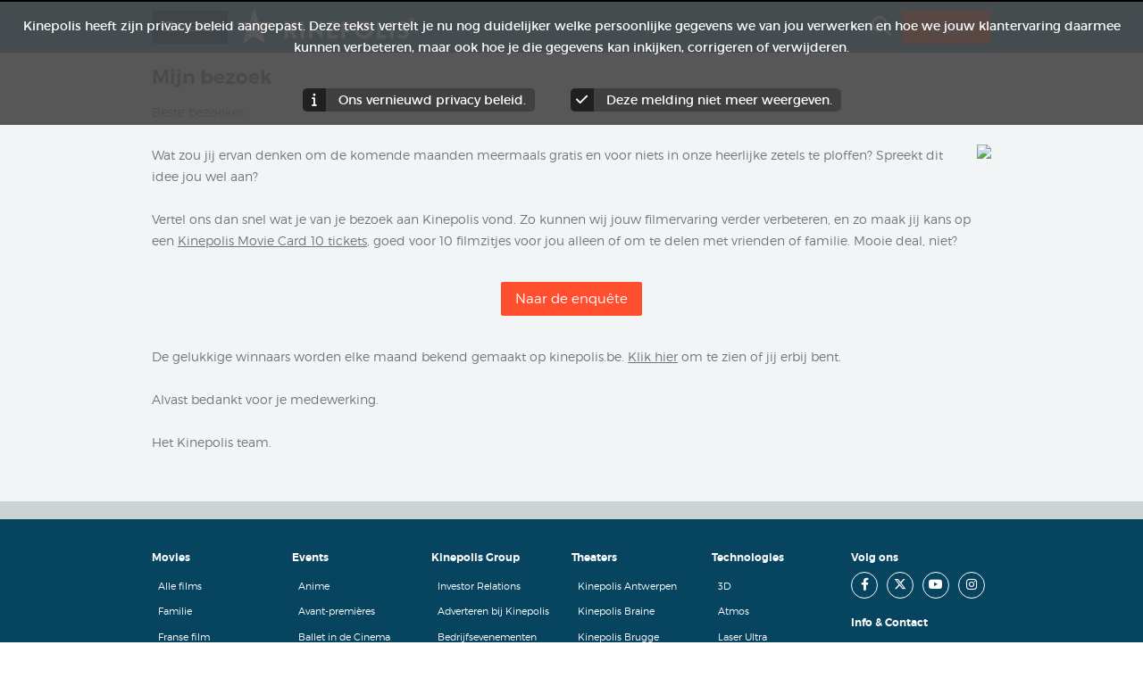

--- FILE ---
content_type: text/html; charset=utf-8
request_url: https://kinepolis.be/nl/mijnbezoek
body_size: 13441
content:
<!DOCTYPE html>
<!--[if IEMobile 7]><html class="iem7"  lang="nl-BE" dir="ltr"><![endif]-->
<!--[if lte IE 6]><html class="lt-ie9 lt-ie8 lt-ie7"  lang="nl-BE" dir="ltr"><![endif]-->
<!--[if (IE 7)&(!IEMobile)]><html class="lt-ie9 lt-ie8"  lang="nl-BE" dir="ltr"><![endif]-->
<!--[if IE 8]><html class="lt-ie9"  lang="nl-BE" dir="ltr"><![endif]-->
<!--[if (gte IE 9)|(gt IEMobile 7)]><!--><html  lang="nl-BE" dir="ltr"><!--<![endif]-->

<head>
  <!--[if IE]><![endif]-->
<meta charset="utf-8" />
<meta http-equiv="x-dns-prefetch-control" content="on" />
<script type="text/javascript" src="/ruxitagentjs_ICA7NVfqrux_10327251022105625.js" data-dtconfig="rid=RID_662133089|rpid=-1184547172|domain=kinepolis.be|reportUrl=/rb_bf89568gyq|app=495f0214709bf584|cuc=rv4kwe9t|owasp=1|mel=100000|expw=1|featureHash=ICA7NVfqrux|dpvc=1|lastModification=1765276151739|tp=500,50,0|rdnt=1|uxrgce=1|srbbv=2|agentUri=/ruxitagentjs_ICA7NVfqrux_10327251022105625.js"></script><link rel="dns-prefetch" href="//cdn-web-statics.kinepolis.com" />
<!--[if IE 9]>
<link rel="prefetch" href="//cdn-web-statics.kinepolis.com" />
<![endif]-->
<script data-cmp-purpose="c4" class="cmplazyload" src="https://kinepolis.slgnt.eu/scripts/js/site/selligent-script_splash.js" weight="001"></script>
<script data-cmp-src="https://kinepolis.slgnt.eu/scripts/js/webtracking/tracking.js" class="cmplazyload" data-cmp-purpose="c4" data-cmp-lazy-load="true" type="text/plain"></script>
<script data-cmp-purpose="c4" class="cmplazyload" src="https://kinepolis.slgnt.eu/scripts/js/owl.carousel.min.js" weight="000"></script>
<script data-cmp-purpose="c4" class="cmplazyload" src="https://cdn.jwplayer.com/libraries/SDizCxjR.js" weight="002"></script>
<script data-cmp-purpose="c4" class="cmplazyload" src="https://kinepolis.slgnt.eu/scripts/js/site/videoscript.js" weight="003"></script>
<script data-cmp-purpose="c4" class="cmplazyload" src="https://kinepolis.slgnt.eu/scripts/js/site/offer-animation.js" weight="004"></script>
<meta property="og:title" content="Mijn bezoek" />
<meta property="og:url" content="https://kinepolis.be/nl/mijnbezoek/" />
<meta property="og:image" content="https://kinepolis.com/sites/all/themes/custom/kinepolis_zen/images/kinepolis_logo.png" />
<meta property="fb:app_id" content="283884754980443" />
<meta property="og:site_name" content="Kinepolis" />
<meta property="og:description" content="
*/
" />
<meta property="og:type" content="Pagina" />
<meta name="apple-itunes-app" content="app-id=368204284" />
<link rel ="android-touch-icon" href="https://kinepolis.be/nl/sites/all/modules/custom/kinepolis_app_promotion/images/kinepolis.png" />
<meta name="google-play-app" content="app-id=com.inthepocket.kinepolis" />
<link rel="shortcut icon" href="https://kinepolis.be/nl/sites/all/themes/custom/avatar_zen/favicon.ico" type="image/vnd.microsoft.icon" />
<meta property="og:keywords" content="" />
<meta name="generator" content="Drupal 7 (https://www.drupal.org)" />
<link rel="canonical" href="https://kinepolis.be/nl/mijnbezoek/" />
<link rel="shortlink" href="https://kinepolis.be/nl/node/29066/" />
<meta property="og:site_name" content="Kinepolis België" />
<meta property="og:type" content="article" />
<meta property="og:url" content="https://kinepolis.be/nl/mijnbezoek/" />
<meta property="og:title" content="Mijn bezoek" />
<meta property="og:description" content="Mijn bezoek" />
<meta property="og:updated_time" content="2019-01-30T13:47:39+01:00" />
<meta property="article:published_time" content="2014-06-27T17:00:55+02:00" />
<meta property="article:modified_time" content="2019-01-30T13:47:39+01:00" />

  <!-- Favicon data -->
  <link rel="apple-touch-icon" sizes="180x180" href="/sites/all/themes/custom/avatar_zen/favicon/apple-touch-icon.png">
  <link rel="icon" type="image/png" sizes="32x32" href="/sites/all/themes/custom/avatar_zen/favicon/favicon-32x32.png">
  <link rel="icon" type="image/png" sizes="16x16" href="/sites/all/themes/custom/avatar_zen/favicon/favicon-16x16.png">
  <link rel="manifest" href="/sites/all/themes/custom/avatar_zen/favicon/site.webmanifest">
  <!-- end Favicon data -->

  <title>Mijn bezoek | Kinepolis België</title>

      <meta name="MobileOptimized" content="width">
    <meta name="HandheldFriendly" content="true">
    <meta name="viewport" content="width=device-width, initial-scale=1.0, maximum-scale=1.0">
    <meta http-equiv="cleartype" content="on">

  <link type="text/css" rel="stylesheet" href="https://kinepolis.be/nl/sites/kinepolis.be.nl/files/css/css_-o_eURnr1iIP_Llks8x04gRUq5bacPrUfRgMe91cdSk.css" media="all" />
<link type="text/css" rel="stylesheet" href="https://kinepolis.be/nl/sites/kinepolis.be.nl/files/css/css_Fo8d8FHuAU1aI4e2GijtSYAfn6t8c6E4MMXxJH98wS4.css" media="all" />
<link type="text/css" rel="stylesheet" href="https://kinepolis.be/nl/sites/kinepolis.be.nl/files/css/css_NlPqLl_A8lEGpUCskKQ6Xu8uALKueEh8-rhp7c1dcjc.css" media="all" />
<link type="text/css" rel="stylesheet" href="https://kinepolis.be/nl/sites/kinepolis.be.nl/files/css/css_gEcLn7haYSQDAxNuJeEB9zdchbVDAik-i-lujKiVPts.css" media="all" />
<link type="text/css" rel="stylesheet" href="https://kinepolis.slgnt.eu/scripts/css/sim_layout.css" media="all" />
<link type="text/css" rel="stylesheet" href="https://kinepolis.slgnt.eu/scripts/css/dark-hive/jquery-ui.custom.css" media="all" />
<link type="text/css" rel="stylesheet" href="https://kinepolis.slgnt.eu/scripts/css/central/kpDrupal.css" media="all" />
<link type="text/css" rel="stylesheet" href="https://kinepolis.slgnt.eu/scripts/css/prefcenter/style_rd2.css" media="all" />
<link type="text/css" rel="stylesheet" href="https://kinepolis.slgnt.eu/scripts/css/prefcenter/jsonSuggest.css" media="all" />
<link type="text/css" rel="stylesheet" href="https://kinepolis.be/nl/sites/kinepolis.be.nl/files/css/css_ekFwC1Zn1hhVapk_pwQMlN0a9SLAxoj94oD1pdSxfKI.css" media="all" />
<link type="text/css" rel="stylesheet" href="https://kinepolis.slgnt.eu/scripts/css/owlcarousel/owl.carousel.min.css" media="all" />
<link type="text/css" rel="stylesheet" href="https://kinepolis.slgnt.eu/scripts/css/owlcarousel/owl.theme.default.min.css" media="all" />
<link type="text/css" rel="stylesheet" href="https://kinepolis.slgnt.eu/scripts/css/site/owl.carousel.custom.css" media="all" />
<link type="text/css" rel="stylesheet" href="https://kinepolis.slgnt.eu/scripts/css/site/splash_styling.css" media="all" />
<link type="text/css" rel="stylesheet" href="https://kinepolis.slgnt.eu/scripts/css/site/body-homepage-takeover.css" media="all" />
<link type="text/css" rel="stylesheet" href="https://kinepolis.slgnt.eu/scripts/css/site/offer-animation.css" media="all" />
<link type="text/css" rel="stylesheet" href="https://kinepolis.be/nl/sites/kinepolis.be.nl/files/css/css_MJZxLnE0eQP3IwejzxqmY0qkpWqVHLicG_our1YQmdg.css" media="all" />
<link type="text/css" rel="stylesheet" href="https://kinepolis.be/nl/sites/all/themes/custom/avatar_zen/sumoselect/sumoselect.css?t996y4" media="all" />
<link type="text/css" rel="stylesheet" href="https://kinepolis.be/nl/sites/all/themes/custom/avatar_zen/font-awesome/css/all.min.css?t996y4" media="all" />
<link type="text/css" rel="stylesheet" href="https://kinepolis.be/nl/sites/all/themes/custom/avatar_zen/css/styles.css?t996y4" media="all" />
<link type="text/css" rel="stylesheet" href="https://kinepolis.be/nl/sites/all/themes/custom/avatar_zen/css/custom.css?t996y4" media="all" />
<link type="text/css" rel="stylesheet" href="https://kinepolis.be/nl/sites/all/themes/custom/avatar_zen/magnific-popup/magnific-popup.css?t996y4" media="all" />
<link type="text/css" rel="stylesheet" href="https://kinepolis.be/nl/sites/all/themes/custom/avatar_zen/css/avatar-v2.css?t996y4" media="all" />
  <!-- Google Tag Manager -->
  <script>
    (function(w,d,s,l,i){w[l]=w[l]||[];w[l].push({'gtm.start':
        new Date().getTime(),event:'gtm.js'});var f=d.getElementsByTagName(s)[0],
      j=d.createElement(s),dl=l!='dataLayer'?'&l='+l:'';j.setAttribute('class','optanon-category-C0004');j.async=true;j.src=
      '//www.googletagmanager.com/gtm.js?id='+i+dl;
      j.addEventListener('load', function() {
        var _ge = new CustomEvent('gtm_loaded', { bubbles: true });
        d.dispatchEvent(_ge);
      });
      f.parentNode.insertBefore(j,f);
    })(window,document,'script','dataLayer','GTM-57TLLW');
  </script>

  <!-- End Google Tag Manager -->
  <script src="https://kinepolis.be/nl/sites/all/modules/contrib/jquery_update/replace/jquery/1.12/jquery.min.js?v=1.12.4"></script>
<script src="https://kinepolis.be/nl/misc/jquery-extend-3.4.0.js?v=1.12.4"></script>
<script src="https://kinepolis.be/nl/misc/jquery-html-prefilter-3.5.0-backport.js?v=1.12.4"></script>
<script src="https://kinepolis.be/nl/misc/jquery.once.js?v=1.2"></script>
<script src="https://kinepolis.be/nl/misc/drupal.js?t996y4"></script>
<script>jQuery.extend(Drupal.settings, {"basePath":"\/nl\/","pathPrefix":"","setHasJsCookie":0,"ajaxPageState":{"theme":"avatar_zen","theme_token":"oXIoptTwav8nFH2gJJ0_Quu4YHksGLajdGEP7ATZBeo","jquery_version":"1.12","jquery_version_token":"t1JbSIMwf1kqLxZt3ksRsN4g1ngZjYnq34Pt8BvkjyQ","js":{"sites\/all\/modules\/custom\/selectbox\/js\/selectbox.js":1,"https:\/\/code.jquery.com\/ui\/1.8.24\/jquery-ui.min.js":1,"https:\/\/kinepolis.slgnt.eu\/scripts\/js\/jquery.sim.js":1,"https:\/\/kinepolis.slgnt.eu\/scripts\/js\/json2.js":1,"https:\/\/kinepolis.slgnt.eu\/scripts\/js\/jquery.jsonSuggest.js":1,"https:\/\/kinepolis.slgnt.eu\/scripts\/js\/soapclient.js":1,"https:\/\/kinepolis.slgnt.eu\/scripts\/js\/jquery.xmldom.js":1,"https:\/\/kinepolis.slgnt.eu\/scripts\/js\/watermarkinput.js":1,"https:\/\/kinepolis.slgnt.eu\/scripts\/js\/jquery.alphanumeric.js":1,"https:\/\/kinepolis.slgnt.eu\/scripts\/js\/jquery.cookie.js":1,"sites\/all\/modules\/custom\/movie_program\/js\/movie_program_analytics.js":1,"sites\/all\/modules\/features\/kinepolis\/js\/kinepolis-mobile-message.js":1,"sites\/all\/modules\/features\/kinepolis\/js\/kinepolis-mobile-launch.js":1,"sites\/all\/modules\/contrib\/jquery_update\/replace\/jquery\/1.12\/jquery.min.js":1,"misc\/jquery-extend-3.4.0.js":1,"misc\/jquery-html-prefilter-3.5.0-backport.js":1,"misc\/jquery.once.js":1,"misc\/drupal.js":1,"sites\/all\/modules\/contrib\/jquery_update\/js\/jquery_browser.js":1,"sites\/all\/modules\/contrib\/jquery_update\/replace\/ui\/ui\/minified\/jquery.ui.core.min.js":1,"sites\/all\/modules\/contrib\/jquery_update\/replace\/ui\/ui\/minified\/jquery.ui.datepicker.min.js":1,"misc\/ui\/jquery.ui.datepicker-1.13.0-backport.js":1,"modules\/locale\/locale.datepicker.js":1,"sites\/all\/modules\/contrib\/jquery_update\/replace\/ui\/external\/jquery.cookie.js":1,"misc\/form-single-submit.js":1,"misc\/ajax.js":1,"sites\/all\/modules\/contrib\/jquery_update\/js\/jquery_update.js":1,"sites\/all\/modules\/features\/kinepolis\/js\/kinepolis-mobile.js":1,"sites\/all\/modules\/features\/kinepolis_crisis\/js\/kinepolis_crisis.js":1,"sites\/all\/modules\/features\/kinepolis_identity_server\/js\/oidc-client.min.js":1,"public:\/\/languages\/nl_fnpeUwxrYWz-82Y-oAEgKljUUSf9a6jMgWD9Iqbugzo.js":1,"sites\/all\/libraries\/DOMPurify\/purify.min.js":1,"sites\/all\/modules\/contrib\/colorbox\/js\/colorbox.js":1,"sites\/all\/modules\/contrib\/colorbox\/js\/colorbox_load.js":1,"sites\/all\/modules\/custom\/kinepolis_fb\/js\/kinepolis_fb.js":1,"misc\/autocomplete.js":1,"sites\/all\/modules\/contrib\/search_api_autocomplete\/search_api_autocomplete.js":1,"sites\/all\/modules\/custom\/kinepolis_search_api\/js\/kinepolis_search_api.js":1,"https:\/\/kinepolis.slgnt.eu\/scripts\/js\/site\/default.js":1,"https:\/\/kinepolis.slgnt.eu\/scripts\/js\/owl.carousel.min.js":1,"https:\/\/kinepolis.slgnt.eu\/scripts\/js\/site\/tracking.js":1,"sites\/all\/modules\/custom\/kinepolis_preferences\/js\/kinepolis_preferences.js":1,"sites\/all\/libraries\/cookie\/jquery.cookie.js":1,"sites\/all\/modules\/features\/kinepolis\/js\/jquery.hoverIntent.js":1,"sites\/all\/modules\/custom\/kinepolis_app_promotion\/js\/smart-app-banner.js":1,"sites\/all\/modules\/custom\/kinepolis_app_promotion\/js\/app_promotion_hidden.js":1,"misc\/progress.js":1,"sites\/all\/modules\/contrib\/extlink\/js\/extlink.js":1,"sites\/all\/modules\/custom\/kinepolis_legal_cookie\/js\/kinepolis_legal_cookie.js":1,"sites\/all\/themes\/custom\/kinepolis_zen\/js\/velocity.min.js":1,"sites\/all\/themes\/custom\/kinepolis_zen\/js\/jquery.actual.min.js":1,"sites\/all\/modules\/features\/kinepolis_slider\/kinepolis_slider.js":1,"sites\/all\/modules\/features\/kinepolis_alerts\/js\/kinepolis_alerts.js":1,"sites\/all\/modules\/features\/kinepolis_identity_server\/js\/silentRefresh.js":1,"sites\/all\/modules\/features\/kinepolis_identity_server\/js\/script.js":1,"sites\/all\/themes\/custom\/avatar_zen\/sumoselect\/jquery.sumoselect.min.js":1,"sites\/all\/themes\/custom\/avatar_zen\/js\/jquery.matchHeight-min.js":1,"sites\/all\/themes\/custom\/avatar_zen\/js\/script.js":1,"sites\/all\/themes\/custom\/avatar_zen\/js\/script_prototype.js":1,"sites\/all\/themes\/custom\/avatar_zen\/js\/modernizr_custom.js":1,"sites\/all\/themes\/custom\/avatar_zen\/magnific-popup\/jquery.magnific-popup.min.js":1,"sites\/all\/themes\/custom\/avatar_zen\/js\/sticky-menu.js":1},"css":{"modules\/system\/system.base.css":1,"modules\/system\/system.menus.css":1,"modules\/system\/system.messages.css":1,"modules\/system\/system.theme.css":1,"misc\/ui\/jquery.ui.core.css":1,"misc\/ui\/jquery.ui.theme.css":1,"misc\/ui\/jquery.ui.datepicker.css":1,"modules\/field\/theme\/field.css":1,"sites\/all\/modules\/custom\/kinepolis_search_api\/css\/kinepolis_search_api.css":1,"modules\/node\/node.css":1,"modules\/search\/search.css":1,"modules\/user\/user.css":1,"sites\/all\/modules\/contrib\/extlink\/css\/extlink.css":1,"sites\/all\/modules\/contrib\/views\/css\/views.css":1,"sites\/all\/modules\/contrib\/media\/modules\/media_wysiwyg\/css\/media_wysiwyg.base.css":1,"sites\/all\/libraries\/colorbox\/example3\/colorbox.css":1,"profiles\/acquia\/modules\/ctools\/css\/ctools.css":1,"sites\/all\/modules\/custom\/kinepolis_fb\/css\/kinepolis_fb.css":1,"sites\/all\/modules\/contrib\/panels\/css\/panels.css":1,"sites\/all\/modules\/contrib\/rate\/rate.css":1,"https:\/\/kinepolis.slgnt.eu\/scripts\/css\/sim_layout.css":1,"https:\/\/kinepolis.slgnt.eu\/scripts\/css\/dark-hive\/jquery-ui.custom.css":1,"https:\/\/kinepolis.slgnt.eu\/scripts\/css\/central\/kpDrupal.css":1,"https:\/\/kinepolis.slgnt.eu\/scripts\/css\/prefcenter\/style_rd2.css":1,"https:\/\/kinepolis.slgnt.eu\/scripts\/css\/prefcenter\/jsonSuggest.css":1,"sites\/all\/modules\/contrib\/search_api_autocomplete\/search_api_autocomplete.css":1,"https:\/\/kinepolis.slgnt.eu\/scripts\/css\/owlcarousel\/owl.carousel.min.css":1,"https:\/\/kinepolis.slgnt.eu\/scripts\/css\/owlcarousel\/owl.theme.default.min.css":1,"https:\/\/kinepolis.slgnt.eu\/scripts\/css\/site\/owl.carousel.custom.css":1,"https:\/\/kinepolis.slgnt.eu\/scripts\/css\/site\/splash_styling.css":1,"https:\/\/kinepolis.slgnt.eu\/scripts\/css\/site\/body-homepage-takeover.css":1,"https:\/\/kinepolis.slgnt.eu\/scripts\/css\/site\/offer-animation.css":1,"sites\/all\/modules\/features\/kinepolis_alerts\/css\/kinepolis_alerts.css":1,"sites\/all\/modules\/custom\/kinepolis_app_promotion\/css\/smart-app-banner.css":1,"sites\/all\/modules\/contrib\/addtoany\/addtoany.css":1,"sites\/all\/modules\/custom\/kinepolis_legal_cookie\/css\/kinepolis_legal_cookie.css":1,"sites\/all\/themes\/custom\/avatar_zen\/sumoselect\/sumoselect.css":1,"sites\/all\/themes\/custom\/avatar_zen\/font-awesome\/css\/all.min.css":1,"sites\/all\/themes\/custom\/avatar_zen\/css\/styles.css":1,"sites\/all\/themes\/custom\/avatar_zen\/css\/custom.css":1,"sites\/all\/themes\/custom\/avatar_zen\/magnific-popup\/magnific-popup.css":1,"sites\/all\/themes\/custom\/avatar_zen\/css\/avatar-v2.css":1}},"colorbox":{"opacity":"0.85","current":"{current} of {total}","previous":"\u003C\u003C Vorige","next":"Next \u00bb","close":"Sluit","maxWidth":"98%","maxHeight":"98%","fixed":true,"mobiledetect":false,"mobiledevicewidth":"480px","file_public_path":"\/nl\/sites\/kinepolis.be.nl\/files","specificPagesDefaultValue":"admin*\nimagebrowser*\nimg_assist*\nimce*\nnode\/add\/*\nnode\/*\/edit\nprint\/*\nprintpdf\/*\nsystem\/ajax\nsystem\/ajax\/*"},"jcarousel":{"ajaxPath":"\/nl\/jcarousel\/ajax\/views\/"},"kinepolis":{"base_url":"https:\/\/kinepolis.be\/nl"},"kinepolis_fb":{"appid":"283884754980443","cookie":true,"xfbml":false,"version":"v2.0","auto_login":false,"info_page":true,"locale":"nl_NL","login_url":"\/nl\/facebook_fb_login","info_url":"https:\/\/kinepolis.be\/nl\/waarom-hebben-we-je-e-mailadres-nodig\/","is_fb_user":false,"permissions":"public_profile,email"},"user_data":{"sub":"","user":false,"user_js_uid":0},"identity_server_settings":{"authority":"https:\/\/identityserver.kinepolis.com","client_id":"kinepolis-web","scope":"openid profile email","redirect_uri":"https:\/\/kinepolis.be\/nl","silent_redirect_uri":"https:\/\/kinepolis.be\/nl\/kinepolis_identity_server\/silent_refresh","bff_enabled":1},"kinepolis_theaters":{"49":{"title":"Kinepolis Antwerpen","theater_id":"49","uuid":"METRO","tech_title":"kinepolis-antwerpen","halls":{"1":["620","1052"],"2":["620"],"3":["620","1052"],"4":["620","1052"],"5":["620","1052","1233"],"6":["620","1052"],"7":["620","1052","1233"],"8":["620","1052"],"9":["620","1052"],"10":["620","1052"],"11":["620","1052"],"12":["620","1052"],"13":["620","1052"],"14":["620","1052"],"15":["620","1052"],"16":["620","1052"],"17":["620","1052"],"18":["620","1052"],"19":["620","1052"],"20":["620","1052"],"21":["620","1052"],"22":["620","1052"],"23":["620","1052"],"24":["620","1052"]},"halls_custom_titles":[]},"44":{"title":"Kinepolis Braine","theater_id":"44","uuid":"KBRAI","tech_title":"kinepolis-braine","halls":{"1":["1052"],"2":["1052"],"3":["1052"],"4":["1052"],"5":["620","1052"],"6":["620","1052"],"7":["620","1052"],"8":["620","1052"],"9":["620","1052"],"10":["620","1052"]},"halls_custom_titles":[]},"40":{"title":"Kinepolis Brugge","theater_id":"40","uuid":"KBRG","tech_title":"kinepolis-brugge","halls":{"1":["620","1052"],"2":["620","1052"],"3":["620","1052"],"4":["620","1052"],"5":["620","1052"],"6":["620","1052"],"7":["620","1052"],"8":["620","1052"]},"halls_custom_titles":[]},"41":{"title":"Kinepolis Brussel","theater_id":"41","uuid":"KBRU","tech_title":"kinepolis-brussel","halls":{"1":["620","1052"],"2":["620","1052"],"3":["620"],"4":["620","1052"],"5":["620","1052"],"6":["620","1052"],"8":["620","1052"],"9":["620","1052"],"10":["1052"],"11":["1052"],"12":["1052"],"13":["1052"],"15":["620","1052"],"16":["620","1052"],"17":["620","1052"],"18":["620","1052"],"19":["620","1052"],"20":["620","1052"],"22":["620","1052"],"23":["620","1052"],"24":["620","1052"],"25":["620","1052"],"26":["620","1052"],"27":["620","1052"]},"halls_custom_titles":[]},"42":{"title":"Kinepolis Gent","theater_id":"42","uuid":"DECA","tech_title":"kinepolis-gent","halls":{"1":["620","1052"],"2":["620","1052"],"3":["620","1052"],"4":["620","1052"],"5":["620","1052"],"6":["620","1052"],"7":["620","1052"],"8":["620","1052"],"9":["620","1052"],"11":["620"],"12":["620"]},"halls_custom_titles":[]},"43":{"title":"Kinepolis Hasselt","theater_id":"43","uuid":"KHAS","tech_title":"kinepolis-hasselt","halls":{"1":["1052"],"2":["620","1052"],"3":["620","1052"],"4":["620","1052"],"5":["620","1052"],"6":["620","1052"],"7":["620"],"8":["1052"],"9":["1052"],"10":["620","1052"],"11":["620","1052"],"13":["620","1052"],"14":["1052"]},"halls_custom_titles":[]},"45":{"title":"Kinepolis Kortrijk","theater_id":"45","uuid":"KKOR","tech_title":"kinepolis-kortrijk","halls":{"1":["1052"],"2":["1052"],"3":["620","1052"],"4":["620","1052"],"5":["620","1052"],"6":["620","1052"],"7":["620","1052"],"8":["620","1052"],"9":["620","1052"],"10":["620","1052"]},"halls_custom_titles":[]},"46":{"title":"Kinepolis Leuven","theater_id":"46","uuid":"SL","tech_title":"kinepolis-leuven","halls":{"1":["1052"],"2":["1052"],"3":["1052"],"4":["1052"],"5":["1052"],"6":["1052"],"7":["620","1052"]},"halls_custom_titles":[]},"47":{"title":"Kinepolis Li\u00e8ge","theater_id":"47","uuid":"KLUIK","tech_title":"kinepolis-li\u00e8ge","halls":{"1":["620","1052"],"2":["620","1052"],"3":["620","1052"],"4":["620","1052"],"5":["620","1052"],"6":["620","1052"],"7":["620","1052"],"8":["620","1052"],"9":["620","1052"],"10":["620"],"11":["620","1052"],"12":["620","1052"],"13":["620","1052"],"14":["620","1052"],"15":["620","1052"],"16":["620","1052"]},"halls_custom_titles":[]},"48":{"title":"Kinepolis Oostende","theater_id":"48","uuid":"KOOST","tech_title":"kinepolis-oostende","halls":{"1":["620","1052"],"2":["620","1052"],"3":["620","1052"],"4":["620","1052"],"5":["620","1052"],"6":["620","1052"],"7":["620","1052"],"8":["620","1052"]},"halls_custom_titles":[]},"50":{"title":"Palace Li\u00e8ge","theater_id":"50","uuid":"PAL","tech_title":"palace-li\u00e8ge","halls":{"2":["620"],"4":["620"]},"halls_custom_titles":[]}},"kinepolis_facilities":[{"tid":"620","logo":"\u003Ca href=\u0022\/nl\/nl\/screen-facilities\/toegankelijk-voor-rolstoelgebruikers\/\u0022 title=\u0022Toegankelijk voor rolstoelgebruikers\u0022 class=\u0022facility-logo\u0022\u003E\u003Cimg src=\u0022https:\/\/kinepolis.be\/nl\/sites\/kinepolis.be.nl\/files\/styles\/icon_15h\/public\/taxonomy\/icon\/rolstoel_32x32.png?itok=ES8QIixO\u0022 \/\u003E\u003C\/a\u003E"},{"tid":"621","logo":"\u003Ca href=\u0022\/nl\/nl\/screen-facilities\/twinseat\/\u0022 title=\u0022Twinseat\u0022 class=\u0022facility-logo\u0022\u003E\u003Cimg src=\u0022https:\/\/kinepolis.be\/nl\/sites\/kinepolis.be.nl\/files\/styles\/icon_15h\/public\/taxonomy\/icon\/loveseats_0.png?itok=fSXh9jFc\u0022 \/\u003E\u003C\/a\u003E"},{"tid":"1052","logo":"\u003Ca href=\u0022\/nl\/nl\/screen-facilities\/cosy-seats\/\u0022 title=\u0022Cosy Seats\u0022 class=\u0022facility-logo\u0022\u003E\u003Cimg src=\u0022https:\/\/kinepolis.be\/nl\/sites\/kinepolis.be.nl\/files\/styles\/icon_15h\/public\/taxonomy\/icon\/cosy_32x32.png?itok=lILYgr4b\u0022 \/\u003E\u003C\/a\u003E"},{"tid":"1233","logo":"\u003Ca href=\u0022\/nl\/nl\/screen-facilities\/cosy-loungers\/\u0022 title=\u0022Cosy Loungers\u0022 class=\u0022facility-logo\u0022\u003E\u003Cimg src=\u0022https:\/\/kinepolis.be\/nl\/sites\/kinepolis.be.nl\/files\/styles\/icon_15h\/public\/taxonomy\/icon\/cosy-loungers.png?itok=Fx0hV-Lu\u0022 \/\u003E\u003C\/a\u003E"}],"selligent_data":{"user":{"GUID":"","userState":{"id":"3","label":"ANONYMOUS"}},"movie":{"movieId":"","movieTitle":""},"page":{"type":{"id":9,"label":"CUSTOM"},"step":"DRUPAL_SITE","visit":"22-01-2026 08:01:47"}},"kinepolis_app_promotion":{"language":"nl","title":"Kinepolis","description":"Download nu de app via Google Play."},"search_api_autocomplete":{"search_api_views_kinepolis_search_api":{"selector":"kinepolis-custom-search-form-submit-button"}},"urlIsAjaxTrusted":{"\/nl\/mijnbezoek":true},"kinepolis_preferences":{"preferred_theater":false},"comato_replacement":{"master_switch":true},"kinepolis_mobile":{"responsive":true},"kinepolis_alerts":{"alert_source":null},"jquery":{"ui":{"datepicker":{"isRTL":false,"firstDay":"1"}}},"extlink":{"extTarget":"_blank","extClass":0,"extLabel":"(link is external)","extImgClass":0,"extIconPlacement":"append","extSubdomains":1,"extExclude":"kinepolis.com","extInclude":"","extCssExclude":"","extCssExplicit":"","extAlert":0,"extAlertText":"This link will take you to an external web site. We are not responsible for their content.","mailtoClass":0,"mailtoLabel":"(link sends e-mail)","extUseFontAwesome":false},"kinepolis_legal_cookie":{"disableCookie":0,"cookieName":"kinepolisPrivacyCookie20230406","cookieExpire":"0"},"kinepolis_external_banners":{"enabled":true},"movie_program":{"movie_program_megatix_url":"https:\/\/prod-kinepolis.megatix.be","movie_program_alias":["movies","films","peliculas","filme"]}});</script>
<script src="https://kinepolis.be/nl/sites/all/modules/contrib/jquery_update/js/jquery_browser.js?v=0.0.1"></script>
<script src="https://kinepolis.be/nl/sites/all/modules/contrib/jquery_update/replace/ui/ui/minified/jquery.ui.core.min.js?v=1.10.2"></script>
<script src="https://kinepolis.be/nl/sites/all/modules/contrib/jquery_update/replace/ui/ui/minified/jquery.ui.datepicker.min.js?v=1.10.2"></script>
<script src="https://kinepolis.be/nl/misc/ui/jquery.ui.datepicker-1.13.0-backport.js?v=1.10.2"></script>
<script src="https://kinepolis.be/nl/modules/locale/locale.datepicker.js?v=1.10.2"></script>
<script src="https://kinepolis.be/nl/sites/all/modules/contrib/jquery_update/replace/ui/external/jquery.cookie.js?v=67fb34f6a866c40d0570"></script>
<script src="https://kinepolis.be/nl/misc/form-single-submit.js?v=7.103"></script>
<script src="https://kinepolis.be/nl/misc/ajax.js?v=7.103"></script>
<script src="https://kinepolis.be/nl/sites/all/modules/contrib/jquery_update/js/jquery_update.js?v=0.0.1"></script>
<script src="https://kinepolis.be/nl/sites/all/modules/features/kinepolis/js/kinepolis-mobile.js?t996y4"></script>
<script src="https://kinepolis.be/nl/sites/all/modules/features/kinepolis_crisis/js/kinepolis_crisis.js?t996y4"></script>
<script src="https://kinepolis.be/nl/sites/all/modules/features/kinepolis_identity_server/js/oidc-client.min.js?t996y4"></script>
<script src="https://kinepolis.be/nl/sites/kinepolis.be.nl/files/languages/nl_fnpeUwxrYWz-82Y-oAEgKljUUSf9a6jMgWD9Iqbugzo.js?t996y4"></script>
<script src="https://kinepolis.be/nl/sites/all/libraries/DOMPurify/purify.min.js?t996y4"></script>
<script src="https://kinepolis.be/nl/sites/all/modules/contrib/colorbox/js/colorbox.js?t996y4"></script>
<script src="https://kinepolis.be/nl/sites/all/modules/contrib/colorbox/js/colorbox_load.js?t996y4"></script>
<script src="https://kinepolis.be/nl/sites/all/modules/custom/kinepolis_fb/js/kinepolis_fb.js?t996y4"></script>
<script src="https://kinepolis.be/nl/misc/autocomplete.js?v=7.103"></script>
<script src="https://kinepolis.be/nl/sites/all/modules/contrib/search_api_autocomplete/search_api_autocomplete.js?t996y4"></script>
<script src="https://kinepolis.be/nl/sites/all/modules/custom/kinepolis_search_api/js/kinepolis_search_api.js?t996y4"></script>
<script src="https://kinepolis.slgnt.eu/scripts/js/site/default.js?t996y4"></script>
<script src="https://kinepolis.slgnt.eu/scripts/js/owl.carousel.min.js"></script>
<script src="https://kinepolis.slgnt.eu/scripts/js/site/tracking.js"></script>
<script src="https://kinepolis.be/nl/sites/all/modules/custom/kinepolis_preferences/js/kinepolis_preferences.js?t996y4"></script>
<script src="https://kinepolis.be/nl/sites/all/libraries/cookie/jquery.cookie.js?t996y4"></script>
<script src="https://kinepolis.be/nl/sites/all/modules/features/kinepolis/js/jquery.hoverIntent.js?t996y4"></script>
<script>jQuery.extend(Drupal.settings, { "pathToTheme": "https://kinepolis.be/nl/sites/all/themes/custom/avatar_zen" });</script>
<script src="https://kinepolis.be/nl/sites/all/modules/custom/kinepolis_app_promotion/js/smart-app-banner.js?t996y4"></script>
<script src="https://kinepolis.be/nl/sites/all/modules/custom/kinepolis_app_promotion/js/app_promotion_hidden.js?t996y4"></script>
<script src="https://kinepolis.be/nl/misc/progress.js?v=7.103"></script>
<script src="https://kinepolis.be/nl/sites/all/modules/contrib/extlink/js/extlink.js?t996y4"></script>
<script src="https://kinepolis.be/nl/sites/all/modules/custom/kinepolis_legal_cookie/js/kinepolis_legal_cookie.js?t996y4"></script>
<script src="https://kinepolis.be/nl/sites/all/themes/custom/kinepolis_zen/js/velocity.min.js?t996y4"></script>
<script src="https://kinepolis.be/nl/sites/all/themes/custom/kinepolis_zen/js/jquery.actual.min.js?t996y4"></script>
<script src="https://kinepolis.be/nl/sites/all/modules/features/kinepolis_slider/kinepolis_slider.js?t996y4"></script>
<script defer="defer" src="https://kinepolis.be/nl/sites/all/modules/features/kinepolis_alerts/js/kinepolis_alerts.js?t996y4"></script>
<script src="https://kinepolis.be/nl/sites/all/modules/features/kinepolis_identity_server/js/silentRefresh.js?t996y4"></script>
<script src="https://kinepolis.be/nl/sites/all/modules/features/kinepolis_identity_server/js/script.js?t996y4"></script>
<script src="https://kinepolis.be/nl/sites/all/themes/custom/avatar_zen/sumoselect/jquery.sumoselect.min.js?t996y4"></script>
<script src="https://kinepolis.be/nl/sites/all/themes/custom/avatar_zen/js/jquery.matchHeight-min.js?t996y4"></script>
<script src="https://kinepolis.be/nl/sites/all/themes/custom/avatar_zen/js/script.js?t996y4"></script>
<script src="https://kinepolis.be/nl/sites/all/themes/custom/avatar_zen/js/script_prototype.js?t996y4"></script>
<script src="https://kinepolis.be/nl/sites/all/themes/custom/avatar_zen/js/modernizr_custom.js?t996y4"></script>
<script src="https://kinepolis.be/nl/sites/all/themes/custom/avatar_zen/magnific-popup/jquery.magnific-popup.min.js?t996y4"></script>
<script src="https://kinepolis.be/nl/sites/all/themes/custom/avatar_zen/js/sticky-menu.js?t996y4"></script>
      <!--[if lt IE 9]>
    <script src="/nl/sites/all/themes/contrib/zen/js/html5.js"></script>
    <![endif]-->
    <!--[if IE]>
    <script type="text/javascript">
      (function detectIE() {
        var ua = window.navigator.userAgent;

        var msie = ua.indexOf('MSIE ');
        if (msie > 0) {
          // IE 10 or older => return version number
          var ieV = parseInt(ua.substring(msie + 5, ua.indexOf('.', msie)), 10);
          document.querySelector('body').className += ' ie ie-' + ieV;
        }

        var trident = ua.indexOf('Trident/');
        if (trident > 0) {
          // IE 11 => return version number
          var rv = ua.indexOf('rv:');
          var ieV = parseInt(ua.substring(rv + 3, ua.indexOf('.', rv)), 10);
          document.querySelector('body').className += ' ie ie-' + ieV;
        }

        // other browser
        return false;
      })();
    </script>
    <link type="text/css" rel="stylesheet" href="/nl/sites/all/themes/custom/avatar_zen/ie/ie.css" media="all">
  <![endif]-->
</head>
<body class="html not-front not-logged-in no-sidebars page-node page-node- page-node-29066 node-type-page role-anonymous-user section-mijnbezoek default not-front"  data-nid="29066">
  <noscript><iframe src="//www.googletagmanager.com/ns.html?id=GTM-57TLLW"
                  height="0" width="0" style="display:none;visibility:hidden"></iframe></noscript>
      <p id="skip-link">
      <a href="#main-menu" class="element-invisible element-focusable">Jump to navigation</a>
    </p>
      <div id="warnings-top">
  <div id="warnings-placeholder"></div>
</div>
<div id="page">
      <div id="top-banner">
        <div class="region region-top-banner">
    <div class="region-inner">
      <div id="block-kinepolis-app-promotion-kinepolis-app-promotion-hidden">
  <span>&nbsp;</span>
</div>
    </div>
  </div>
    </div>
  
      <div id="pto-top">
      <div id="pto-placeholder">
        <div id="selligent-top" class="takeover-image" data-zone-region="top" data-zone-loc="nothome"></div>
        <div id="selligent-left" class="takeover-image" data-zone-region="left" data-zone-loc="nothome"></div>
        <div id="selligent-right" class="takeover-image" data-zone-region="right" data-zone-loc="nothome"></div>
      </div>
    </div>

    <div id="leaderboard-top">
      <div id="leaderboard-placeholder">
        <div id="selligent-content-top" class="leaderboard-content-image" data-zone-loc="nothome"></div>
      </div>
    </div>
  
  <header class="header" id="header" role="banner">
    <div id="kp-background-image"></div>

          <div id="header-header-top" class="region-max-width">
          <div class="region region-header-top">
    <div class="region-inner">
      
<div id="block-kinepolis-search-api-kinepolis-search" class="block block-kinepolis-search-api first odd">
  <div class="inner-block">
                    <form action="/nl/mijnbezoek" method="post" id="kinepolis-search-api-kinepolis-search-form" accept-charset="UTF-8"><div><div class="form-item form-type-textfield form-item-terms">
 <input placeholder="Zoek een film, event, acteur..." class="form-text required form-autocomplete" data-search-api-autocomplete-search="search_api_views_kinepolis_search_api" type="text" id="edit-terms" name="terms" value="" size="35" maxlength="128" /><input type="hidden" id="edit-terms-autocomplete" value="https://kinepolis.be/nl/index.php?q=search_api_autocomplete/search_api_views_kinepolis_search_api/-" disabled="disabled" class="autocomplete" />
</div>
<div id="search-icon-submit" class="form-wrapper"><i class="fa fa-search"></i>
<input id="kinepolis-custom-search-form-submit-button" alt="Zoeken" title="Zoek een film, event, acteur..." type="submit" name="op" value="submit" class="form-submit" /></div><input type="hidden" name="form_build_id" value="form-3js21Ra23Ilhx5k5vyd4x8BolBnk_txuDoxynvgTYd0" />
<input type="hidden" name="form_id" value="kinepolis_search_api_kinepolis_search_form" />
</div></form>      </div>
</div>

<div id="block-kinepolis-kinepolis-site-logo" class="block block-kinepolis even">
  <div class="inner-block">
                    <div id="kinepolis-logos-wrapper" class="kinepolis-logos logo-count-1"><div class="kinepolis-header-logo kinepolis-main-logo"><a href="/nl/" title="Startpagina" rel="home" id="logo" class="header__logo"><img class="header__logo-image" width="215" height="42" src="/nl/sites/all/themes/custom/avatar_zen/logo.png" alt="Startpagina" /></a></div>
</div>      </div>
</div>

<div id="block-kinepolis-kinepolis-controller-login" class="block block-kinepolis odd">
  <div class="inner-block">
                    <div id="kinepolis-controller-login-wrapper"></div><form action="/nl/mijnbezoek" method="post" id="kinepolis-identity-server-login-form" accept-charset="UTF-8"><div><input type="submit" id="edit-openid-connect-client-kinepolis-login" name="kinepolis" value="Inloggen" class="form-submit" /><input type="hidden" name="form_build_id" value="form-C9bMr1paPpV_MUgAzbg9SOOafdR1jufBN8MECD3YFAs" />
<input type="hidden" name="form_id" value="kinepolis_identity_server_login_form" />
</div></form>      </div>
</div>

<div id="block-kinepolis-kinepolis-controller-menu" class="block block-kinepolis last even">
  <div class="inner-block">
                    <div id="kinepolis-controller-menu-wrapper"><i class="fa fa-bars"></i>
Menu</div>      </div>
</div>
    </div>
  </div>
      </div>
    
          <div id="header-header-middle" class="region-max-width">
          <div class="region region-header-middle">
    <div class="region-inner">
      
<div id="block-kinepolis-slider-kinepolis-slider" class="block block-kinepolis-slider first last odd">
  <div class="inner-block">
                    <div id="kinepolis-selligent-top-slider"></div>      </div>
</div>
    </div>
  </div>
      </div>
    
        <div id="header-header-bottom" class="region-max-width">
          </div>

          <div id="header-hidden-left" class="region-max-width">
          <div class="region region-header-hidden-left">
    <div class="region-inner">
      
<div id="block-menu-block-2" class="block block-menu-block first last odd" role="navigation">
  <div class="inner-block">
            <div class="hamburger-header"><h2 class="block__title">Menu</h2>
<div class="hamburger-action"><i class="fa fa-close hamburger-close"></i>
</div></div>        <div class="menu-block-wrapper menu-block-2 menu-name-menu-main-menu-zen parent-mlid-0 menu-level-1">
  <ul class="menu"><li  class="menu__item is-expanded first expanded menu-mlid-8248"><a href="/nl/" title="" class="menu__link hamburger-open-child" data-hamburger-link="8248">Programmatie<i class="fa fa-angle-right"></i>
</a><div class="hamburger-sub-menu" id="hamburger-sub-menu-8248"><div class="hamburger-sub-menu-wrapper"><div class="hamburger-header"><div class="hamburger-header-title"><h3>Programmatie</h3>
</div><div class="hamburger-action"><i class="fa fa-arrow-left hamburger-return"></i>
<i class="fa fa-close hamburger-close"></i>
</div></div><ul class="menu"><li  class="menu__item is-leaf first leaf menu-mlid-8516"><a href="/nl/movies/overview/?complex=METRO" title="" class="menu__link">Kinepolis Antwerpen</a></li>
<li  class="menu__item is-leaf leaf menu-mlid-8521"><a href="/nl/movies/overview/?complex=KBRAI" title="" class="menu__link">Kinepolis Braine</a></li>
<li  class="menu__item is-leaf leaf menu-mlid-8517"><a href="/nl/movies/overview/?complex=KBRG" title="" class="menu__link">Kinepolis Brugge</a></li>
<li  class="menu__item is-leaf leaf menu-mlid-8518"><a href="/nl/movies/overview/?complex=KBRU" title="" class="menu__link">Kinepolis Brussel</a></li>
<li  class="menu__item is-leaf leaf menu-mlid-8519"><a href="/nl/movies/overview/?complex=DECA" title="" class="menu__link">Kinepolis Gent</a></li>
<li  class="menu__item is-leaf leaf menu-mlid-8520"><a href="/nl/movies/overview/?complex=KHAS" title="" class="menu__link">Kinepolis Hasselt</a></li>
<li  class="menu__item is-leaf leaf menu-mlid-8522"><a href="/nl/movies/overview/?complex=KKOR" title="" class="menu__link">Kinepolis Kortrijk</a></li>
<li  class="menu__item is-leaf leaf menu-mlid-8523"><a href="/nl/movies/overview/?complex=SL" title="" class="menu__link">Kinepolis Leuven</a></li>
<li  class="menu__item is-leaf leaf menu-mlid-8524"><a href="/nl/movies/overview/?complex=KLUIK" title="" class="menu__link">Kinepolis Liège</a></li>
<li  class="menu__item is-leaf leaf menu-mlid-8525"><a href="/nl/movies/overview/?complex=KOOST" title="" class="menu__link">Kinepolis Oostende</a></li>
<li  class="menu__item is-leaf last leaf menu-mlid-8526"><a href="/nl/movies/overview/?complex=PAL" title="" class="menu__link">Palace Liège</a></li>
</ul></div></div></li>
<li  class="menu__item is-expanded expanded menu-mlid-8061"><a href="/nl/bioscopen/" title="" class="menu__link hamburger-open-child" data-hamburger-link="8061">Bioscopen<i class="fa fa-angle-right"></i>
</a><div class="hamburger-sub-menu" id="hamburger-sub-menu-8061"><div class="hamburger-sub-menu-wrapper"><div class="hamburger-header"><div class="hamburger-header-title"><h3>Bioscopen</h3>
</div><div class="hamburger-action"><i class="fa fa-arrow-left hamburger-return"></i>
<i class="fa fa-close hamburger-close"></i>
</div></div><ul class="menu"><li  class="menu__item is-leaf first leaf menu-mlid-8070"><a href="/nl/bioscopen/kinepolis-antwerpen/info/" title="" class="menu__link">Kinepolis Antwerpen</a></li>
<li  class="menu__item is-leaf leaf menu-mlid-8076"><a href="/nl/bioscopen/kinepolis-braine/info/" title="" class="menu__link">Kinepolis Braine</a></li>
<li  class="menu__item is-leaf leaf menu-mlid-8073"><a href="/nl/bioscopen/kinepolis-brugge/info/" title="" class="menu__link">Kinepolis Brugge</a></li>
<li  class="menu__item is-leaf leaf menu-mlid-8069"><a href="/nl/bioscopen/kinepolis-brussel/info/" title="" class="menu__link">Kinepolis Brussel</a></li>
<li  class="menu__item is-leaf leaf menu-mlid-8075"><a href="/nl/bioscopen/kinepolis-gent/info/" title="" class="menu__link">Kinepolis Gent</a></li>
<li  class="menu__item is-leaf leaf menu-mlid-8067"><a href="/nl/bioscopen/kinepolis-hasselt/info/" title="" class="menu__link">Kinepolis Hasselt</a></li>
<li  class="menu__item is-leaf leaf menu-mlid-8072"><a href="/nl/bioscopen/kinepolis-kortrijk/info/" title="" class="menu__link">Kinepolis Kortrijk</a></li>
<li  class="menu__item is-leaf leaf menu-mlid-8066"><a href="/nl/bioscopen/kinepolis-leuven/info/" title="" class="menu__link">Kinepolis Leuven</a></li>
<li  class="menu__item is-leaf leaf menu-mlid-8071"><a href="/nl/bioscopen/kinepolis-liege/info/" title="" class="menu__link">Kinepolis Liège</a></li>
<li  class="menu__item is-leaf leaf menu-mlid-8074"><a href="/nl/bioscopen/kinepolis-oostende/info/" title="" class="menu__link">Kinepolis Oostende</a></li>
<li  class="menu__item is-leaf last leaf menu-mlid-8068"><a href="/nl/bioscopen/palace-liege/info/" title="" class="menu__link">Palace Liège</a></li>
</ul></div></div></li>
<li  class="menu__item is-expanded expanded menu-mlid-8062"><a href="/nl/" title="" class="menu__link hamburger-open-child" data-hamburger-link="8062">Evenementen<i class="fa fa-angle-right"></i>
</a><div class="hamburger-sub-menu" id="hamburger-sub-menu-8062"><div class="hamburger-sub-menu-wrapper"><div class="hamburger-header"><div class="hamburger-header-title"><h3>Evenementen</h3>
</div><div class="hamburger-action"><i class="fa fa-arrow-left hamburger-return"></i>
<i class="fa fa-close hamburger-close"></i>
</div></div><ul class="menu"><li  class="menu__item is-leaf first leaf menu-mlid-13906"><a href="/nl/events/manga/" title="" class="menu__link">Anime</a></li>
<li  class="menu__item is-leaf leaf menu-mlid-8342"><a href="/nl/taxonomy/term/582/" title="" class="menu__link">Avant-premières</a></li>
<li  class="menu__item is-leaf leaf menu-mlid-8085"><a href="/nl/events/ballet-in-de-cinema/" title="" class="menu__link">Ballet in de Cinema</a></li>
<li  class="menu__item is-leaf leaf menu-mlid-8351"><a href="/nl/taxonomy/term/584/" title="" class="menu__link">Cast Visit</a></li>
<li  class="menu__item is-leaf leaf menu-mlid-8088"><a href="/nl/events/concerten/" title="" class="menu__link">Concerten</a></li>
<li  class="menu__item is-leaf leaf menu-mlid-8087"><a href="/nl/events/docu/" title="" class="menu__link">Docu</a></li>
<li  class="menu__item is-leaf leaf menu-mlid-8513"><a href="/nl/movie-categories/esports/" title="" class="menu__link">Esports</a></li>
<li  class="menu__item is-leaf leaf menu-mlid-14123"><a href="/nl/movie-categories/kinepolis-xxl/" title="" class="menu__link">Kinepolis XXL!</a></li>
<li  class="menu__item is-leaf leaf menu-mlid-8079"><a href="/nl/movie-categories/kunst-de-cinema/" title="" class="menu__link">Kunst in de Cinema</a></li>
<li  class="menu__item is-leaf leaf menu-mlid-9336"><a href="/nl/movie-categories/marathon/" title="Marathon" class="menu__link">Marathon</a></li>
<li  class="menu__item is-leaf leaf menu-mlid-8347"><a href="/nl/content/movie-classics/" title="Movie Classics" class="menu__link">Movie Classics</a></li>
<li  class="menu__item is-leaf leaf menu-mlid-8349"><a href="/nl/events/musical/" title="" class="menu__link">Musical</a></li>
<li  class="menu__item is-leaf leaf menu-mlid-8078"><a href="/nl/events/horror-night/" title="" class="menu__link">Horror Night</a></li>
<li  class="menu__item is-leaf leaf menu-mlid-8084"><a href="/nl/events/opera-in-de-cinema/" title="" class="menu__link">Opera in de Cinema</a></li>
<li  class="menu__item is-leaf leaf menu-mlid-8082"><a href="/nl/events/seniors/" title="" class="menu__link">Seniors at the Movies</a></li>
<li  class="menu__item is-leaf leaf menu-mlid-8343"><a href="/nl/taxonomy/term/65/" title="" class="menu__link">Special Events</a></li>
<li  class="menu__item is-leaf leaf menu-mlid-8344"><a href="/nl/taxonomy/term/63/" title="" class="menu__link">Sport</a></li>
<li  class="menu__item is-leaf last leaf menu-mlid-8348"><a href="/nl/events/theater-in-de-cinema/" title="" class="menu__link">Theater in de Cinema</a></li>
</ul></div></div></li>
<li  class="menu__item is-expanded expanded menu-mlid-8249"><a href="/nl/" title="" class="menu__link hamburger-open-child" data-hamburger-link="8249">Films<i class="fa fa-angle-right"></i>
</a><div class="hamburger-sub-menu" id="hamburger-sub-menu-8249"><div class="hamburger-sub-menu-wrapper"><div class="hamburger-header"><div class="hamburger-header-title"><h3>Films</h3>
</div><div class="hamburger-action"><i class="fa fa-arrow-left hamburger-return"></i>
<i class="fa fa-close hamburger-close"></i>
</div></div><ul class="menu"><li  class="menu__item is-leaf first leaf menu-mlid-14146"><a href="/nl/content/cinema-storck/" title="" class="menu__link">Cinema Storck</a></li>
<li  class="menu__item is-leaf leaf menu-mlid-8252"><a href="/nl/movie-categories/kinepolis-family/" title="" class="menu__link">Familie</a></li>
<li  class="menu__item is-leaf leaf menu-mlid-10651"><a href="/nl/franse-film/" title="" class="menu__link">Franse film</a></li>
<li  class="menu__item is-leaf leaf menu-mlid-13626"><a href="/nl/content/kijkwijzer/" title="Info omtrent de Kijkwijzer" class="menu__link">Kijkwijzer</a></li>
<li  class="menu__item is-leaf leaf menu-mlid-14145"><a href="/nl/movie-categories/lokale-initiatieven/" title="" class="menu__link">Lokale initiatieven</a></li>
<li  class="menu__item is-leaf leaf menu-mlid-14909"><a href="/nl/content/ochtendvoorstellingen-bij-kinepolis/" title="" class="menu__link">Ochtendvoorstellingen</a></li>
<li  class="menu__item is-leaf leaf menu-mlid-10652"><a href="/nl/vlaamse-film/" title="" class="menu__link">Vlaamse film</a></li>
<li  class="menu__item is-leaf last leaf menu-mlid-14907"><a href="/nl/content/wereldfilms/" title="" class="menu__link">Wereldfilms</a></li>
</ul></div></div></li>
<li  class="menu__item is-leaf leaf menu-mlid-14122"><a href="/nl/movie-categories/cine-k/" title="" class="menu__link">Cine K</a></li>
<li  class="menu__item is-leaf leaf menu-mlid-14148"><a href="/nl/content/movie-club/" title="" class="menu__link">Movie Club</a></li>
<li  class="menu__item is-leaf leaf menu-mlid-8140"><a href="/nl/content/voordelen-my-kinepolis/" title="" class="menu__link">My Kinepolis</a></li>
<li  class="menu__item is-leaf is-active-trail is-active leaf active-trail active menu-mlid-8141"><a href="/nl/mijnbezoek/" title="" class="menu__link is-active-trail active-trail active">Mijn bezoek</a></li>
<li  class="menu__item is-leaf leaf menu-mlid-9750"><a href="/nl/content/kinepolis-filmdoosjes-het-cadeau-voor-iedereen/" title="" class="menu__link">Filmdoosjes</a></li>
<li  class="menu__item is-leaf leaf menu-mlid-8135"><a href="/nl/content/voordeelkaarten/" title="" class="menu__link">Voordeelkaarten</a></li>
<li  class="menu__item is-leaf leaf menu-mlid-8138"><a href="/nl/content/kinepolis-student-card-1/" title="" class="menu__link">Studenten</a></li>
<li  class="menu__item is-leaf leaf menu-mlid-9050"><a href="/nl/content/technologieen/" title="" class="menu__link">Technologieën</a></li>
<li  class="menu__item is-leaf leaf menu-mlid-8137"><a href="/nl/content/verjaardagsfeestjes/" title="" class="menu__link">Verjaardagsfeestjes</a></li>
<li  class="menu__item is-leaf leaf menu-mlid-14050"><a href="/nl/content/school-at-the-movies/" title="" class="menu__link">School at the Movies</a></li>
<li  class="menu__item is-expanded expanded menu-mlid-14868"><a href="https://business.kinepolis.be" title="" class="menu__link hamburger-open-child" data-hamburger-link="14868">Kinepolis voor Bedrijven<i class="fa fa-angle-right"></i>
</a><div class="hamburger-sub-menu" id="hamburger-sub-menu-14868"><div class="hamburger-sub-menu-wrapper"><div class="hamburger-header"><div class="hamburger-header-title"><h3>Kinepolis voor Bedrijven</h3>
</div><div class="hamburger-action"><i class="fa fa-arrow-left hamburger-return"></i>
<i class="fa fa-close hamburger-close"></i>
</div></div><ul class="menu"><li  class="menu__item is-leaf first leaf menu-mlid-14870"><a href="https://business.kinepolis.be/evenement-organiseren?event=evenementen" title="" class="menu__link">Bedrijfsevenementen</a></li>
<li  class="menu__item is-leaf leaf menu-mlid-14871"><a href="https://business.kinepolis.be/adverteren-bij-kinepolis?event=communicatie)" title="" class="menu__link">Adverteren bij Kinepolis</a></li>
<li  class="menu__item is-leaf last leaf menu-mlid-14872"><a href="https://business.kinepolis.be/relatiegeschenken?event=vouchers" title="" class="menu__link">Bedrijfsgeschenken</a></li>
</ul></div></div></li>
<li  class="menu__item is-leaf leaf menu-mlid-8139"><a href="/nl/wedstrijden/" title="" class="menu__link">Wedstrijden</a></li>
<li  class="menu__item is-leaf leaf menu-mlid-14914"><a href="https://singcity.be/" title="" class="menu__link">SingCity</a></li>
<li  class="menu__item is-leaf leaf menu-mlid-14915"><a href="/nl/content/bites-bubbles/" title="" class="menu__link">Bites & Bubbles</a></li>
<li  class="menu__item is-leaf last leaf menu-mlid-8346"><a href="/nl/contact/" title="" class="menu__link">Contact & FAQ</a></li>
</ul></div>
      </div>
</div>
    </div>
  </div>
      </div>
    
      </header>

  
  <div id="main">
    <div id="content" class="column" role="main">
            
      <a id="main-content"></a>

                    <h1 class="page__title title" id="page-title">Mijn bezoek</h1>
            
      
            
      
      


<div  class="ds-1col node node-page view-mode-full  clearfix">

  
  <div class="field field-name-body field-type-text-with-summary field-label-hidden">
    <div class="field-items">
          <div class="field-item even"><style>
<!--/*--><![CDATA[/* ><!--*/

	@media only screen and (min-width : 320px) and (max-width : 480px) {
		@-viewport { width: 470px; }
		@-ms-viewport { width: 470px; }
       }

/*--><!]]>*/
</style></div>
      </div>
</div><div class="field field-name-field-p-sim-form field-type-selligent-field-field field-label-hidden">
    <div class="field-items">
          <div class="field-item even">
<!-- SIM head -->
    
<!-- SIM head -->
<!-- SIM body -->
    <style>
 .btn {
 text-decoration:none;
 color: #ffffff;
 background-color: #FF4F2E;
 padding:10px 16px; 
 font-size:15px;
 margin:10px;
 text-align:center;
 cursor:pointer;
 display: inline-block;
 border-radius: 2px;
 border:none;
 }

 .erro {
 border: 1px solid;
 margin: 6px 0;
 padding: 10px 10px 10px 10px; 
 background-attachment: scroll;
 background-position: 0% 0%;
 background-repeat: repeat no-repeat;
 border-color: #ed541d;
 color:#ffffff !important; 
 background-color: rgb(255,77,77);
 border-radius: 2px;
 }
</style><div id="sim"><div id="sim-header"><!--<img src="https://kinepolis.slgnt.eu/images/survey/header_NL.jpg" style="width:580px;height:98px;" />--><!----><!----><!----><!----><!----><!----></div><!--<div style="color:#ffffff !important;" class="erro">Onze tevredenheidsenquête is even niet beschikbaar, probeer het later opnieuw.</div>--><div id="sim-content"><p>Beste bezoeker,</p><p><a target="_blank" href="https://kinepolis.be/nl/kinepolis-movie-card"><img border="0" align="right" width="160" height="128" style="padding-left:15px;" src="https://kinepolis.slgnt.eu/images/survey/MOVIECARD.png" /></a>
 Wat zou jij ervan denken om de komende maanden meermaals gratis en voor niets in onze heerlijke zetels te ploffen? Spreekt dit idee jou wel aan?<br /><br />Vertel ons dan snel wat je van je bezoek aan Kinepolis vond. Zo kunnen wij jouw filmervaring verder verbeteren, en zo maak jij kans op een <a target="_blank" href="https://kinepolis.be/nl/kinepolis-movie-card">Kinepolis Movie&nbsp;Card 10 tickets</a>, goed voor 10 filmzitjes voor jou alleen of om te delen met vrienden of familie. Mooie deal, niet?
 </p>

 <p align="center"><input type="button" class="btn" value="Naar de enquête" onclick="document.location='?simID=FCwtuTYWyLyPRz8ev6dnxPPF2yoVqkgG5%2BZGAniHjdjFk26J5FRAgTdzOntqEyD32%2BfmJV2db6%2BihGqRFA'" /></p><p>De gelukkige winnaars worden elke maand bekend gemaakt op kinepolis.be. <a href="?1=1&simID=y_jUSdZnicf6YpM0PNQiNTTKhy4AYz7AltkJVBVLU51NtX73kY1J6lFH06wfDBSV0CIpntIZov_OJQyyyJ">Klik hier</a> om te zien of jij erbij bent.</p><p>Alvast bedankt voor je medewerking.</p><p>Het Kinepolis team.</p> 
 </div></div><!-- &simID=mIE4tJjDaR62wY23YlH_ziI9MnDcVEspxq2HfVpXi9b0Mu7LjHmcnb6lWHW71NPLp6LpZYeCZfIGtimmmh --><!-- &simID=PnkpnmkAUYiqKpZXL4TCdKeyCPbysazVWPB_jVTCp8cFZypuy%2BODbMkY2LXWRixStA5ZGAK8uIhSujRPPD --><!-- &simID=zsA4hf7laWssv8DebBM2SiQCIOqnINMaLacW0%2BcUcnZOqyDL73fJf7nTkvWYcEVHwfx9auDFrqZaJiNzzs --><!-- &simID=Oguw50j1%2Bior8S6dVdvfwk8eXvhiHrOp2a9GTcvLKdzttLK1hOvrd60E5w78jezdfoaVYYemAOSqU%2BgeO1 --><!-- &simID=KLvOTaeEx1ocaxqkpKTu_bNTuxzynKFZu18_VH%2Bzj3kwrzO6tzH%2BJ4YiAVKA1Oml1jn%2BbOBx4Ikr229TKv --><!-- &simID=iJB5YqAMBkWhleeFRsjKul9gctBrSKIrG6YKxFuw1d%2B0CxCQtahfIPU7OKBTTqnQh19wub8Hq_WFvLjzic -->
<!-- SIM body --></div>
      </div>
</div></div>


          </div>
  </div>

  <div id="content-bottom-first" class="region-max-width">
      </div>
  <div id="content-bottom-second" class="region-max-width">
      </div>
  <div id="content-footer-first" class="region-max-width">
      </div>
  <div id="content-footer-second" class="region-max-width">
      </div>
  <div id="promo-footer" class="region-max-width">
      <div class="region region-promo-footer">
    <div class="region-inner">
      
<div id="block-kinepolis-slider-kinepolis-slider-bottom" class="block block-kinepolis-slider first last odd">
  <div class="inner-block">
              <h2 class="block__title"><none></h2>
                <div id="kinepolis-selligent-bottom-slider"></div>      </div>
</div>
    </div>
  </div>
  </div>
  <div id="bottom-bottom-footer" class="region-max-width">
    <div id="bottom-bottom-footer-wrapper">
      <div id="bottom-bottom-footer-1" class="bottom-bottom-footer">
          <div class="region region-footer-1">
    <div class="region-inner">
      
<div id="block-menu-block-5" class="block block-menu-block first last odd" role="navigation">
  <div class="inner-block">
              <h2 class="block__title">Movies</h2>
                <div class="menu-block-wrapper menu-block-5 menu-name-menu-footer-movies-zen parent-mlid-0 menu-level-1">
  <ul class="menu"><li  class="menu__item is-leaf first leaf menu-mlid-8204"><a href="/nl/?select_theater=all" title="" class="menu__link">Alle films</a></li>
<li  class="menu__item is-leaf leaf menu-mlid-8209"><a href="/nl/movie-categories/kinepolis-family/?select_theater=all&amp;select_category=656" title="" class="menu__link">Familie</a></li>
<li  class="menu__item is-leaf leaf menu-mlid-8208"><a href="/nl/franse-film/?select_theater=all&amp;select_category=1026" title="" class="menu__link">Franse film</a></li>
<li  class="menu__item is-leaf leaf menu-mlid-8205"><a href="/nl/indiase-film/?select_theater=all&amp;select_category=1024" title="" class="menu__link">Indiase film</a></li>
<li  class="menu__item is-leaf leaf menu-mlid-8206"><a href="/nl/turkse-film/?select_theater=all&amp;select_category=1027" title="" class="menu__link">Turkse film</a></li>
<li  class="menu__item is-leaf last leaf menu-mlid-8207"><a href="/nl/vlaamse-film/?select_theater=all&amp;select_category=1025" title="" class="menu__link">Vlaamse film</a></li>
</ul></div>
      </div>
</div>
    </div>
  </div>
      </div>
      <div id="bottom-bottom-footer-2" class="bottom-bottom-footer">
          <div class="region region-footer-2">
    <div class="region-inner">
      
<div id="block-menu-block-3" class="block block-menu-block first last odd" role="navigation">
  <div class="inner-block">
              <h2 class="block__title">Events</h2>
                <div class="menu-block-wrapper menu-block-3 menu-name-menu-main-menu-zen parent-mlid-8062 menu-level-1">
  <ul class="menu"><li  class="menu__item is-leaf first leaf menu-mlid-13906"><a href="/nl/events/manga/" title="" class="menu__link">Anime</a></li>
<li  class="menu__item is-leaf leaf menu-mlid-8342"><a href="/nl/taxonomy/term/582/" title="" class="menu__link">Avant-premières</a></li>
<li  class="menu__item is-leaf leaf menu-mlid-8085"><a href="/nl/events/ballet-in-de-cinema/" title="" class="menu__link">Ballet in de Cinema</a></li>
<li  class="menu__item is-leaf leaf menu-mlid-8351"><a href="/nl/taxonomy/term/584/" title="" class="menu__link">Cast Visit</a></li>
<li  class="menu__item is-leaf leaf menu-mlid-8088"><a href="/nl/events/concerten/" title="" class="menu__link">Concerten</a></li>
<li  class="menu__item is-leaf leaf menu-mlid-8087"><a href="/nl/events/docu/" title="" class="menu__link">Docu</a></li>
<li  class="menu__item is-leaf leaf menu-mlid-8513"><a href="/nl/movie-categories/esports/" title="" class="menu__link">Esports</a></li>
<li  class="menu__item is-leaf leaf menu-mlid-14123"><a href="/nl/movie-categories/kinepolis-xxl/" title="" class="menu__link">Kinepolis XXL!</a></li>
<li  class="menu__item is-leaf leaf menu-mlid-8079"><a href="/nl/movie-categories/kunst-de-cinema/" title="" class="menu__link">Kunst in de Cinema</a></li>
<li  class="menu__item is-leaf leaf menu-mlid-9336"><a href="/nl/movie-categories/marathon/" title="Marathon" class="menu__link">Marathon</a></li>
<li  class="menu__item is-leaf leaf menu-mlid-8347"><a href="/nl/content/movie-classics/" title="Movie Classics" class="menu__link">Movie Classics</a></li>
<li  class="menu__item is-leaf leaf menu-mlid-8349"><a href="/nl/events/musical/" title="" class="menu__link">Musical</a></li>
<li  class="menu__item is-leaf leaf menu-mlid-8078"><a href="/nl/events/horror-night/" title="" class="menu__link">Horror Night</a></li>
<li  class="menu__item is-leaf leaf menu-mlid-8084"><a href="/nl/events/opera-in-de-cinema/" title="" class="menu__link">Opera in de Cinema</a></li>
<li  class="menu__item is-leaf leaf menu-mlid-8082"><a href="/nl/events/seniors/" title="" class="menu__link">Seniors at the Movies</a></li>
<li  class="menu__item is-leaf leaf menu-mlid-8343"><a href="/nl/taxonomy/term/65/" title="" class="menu__link">Special Events</a></li>
<li  class="menu__item is-leaf leaf menu-mlid-8344"><a href="/nl/taxonomy/term/63/" title="" class="menu__link">Sport</a></li>
<li  class="menu__item is-leaf last leaf menu-mlid-8348"><a href="/nl/events/theater-in-de-cinema/" title="" class="menu__link">Theater in de Cinema</a></li>
</ul></div>
      </div>
</div>
    </div>
  </div>
      </div>
      <div id="bottom-bottom-footer-3" class="bottom-bottom-footer">
          <div class="region region-footer-3">
    <div class="region-inner">
      
<div id="block-menu-block-6" class="block block-menu-block first last odd" role="navigation">
  <div class="inner-block">
              <h2 class="block__title">Kinepolis Group</h2>
                <div class="menu-block-wrapper menu-block-6 menu-name-menu-footer-group-zen parent-mlid-0 menu-level-1">
  <ul class="menu"><li  class="menu__item is-leaf first leaf menu-mlid-8098"><a href="https://investors.kinepolis.com/" title="" class="menu__link">Investor Relations</a></li>
<li  class="menu__item is-leaf leaf menu-mlid-10243"><a href="https://business.kinepolis.be/adverteren-bij-kinepolis?event=communicatie" title="Adverteren bij Kinepolis" class="menu__link">Adverteren bij Kinepolis</a></li>
<li  class="menu__item is-leaf leaf menu-mlid-8101"><a href="https://business.kinepolis.be/evenement-organiseren?event=evenementen" title="" class="menu__link">Bedrijfsevenementen</a></li>
<li  class="menu__item is-leaf leaf menu-mlid-10242"><a href="https://business.kinepolis.be/relatiegeschenken?event=vouchers" title="Bedrijfsgeschenken" class="menu__link">Bedrijfsgeschenken</a></li>
<li  class="menu__item is-leaf leaf menu-mlid-8096"><a href="https://corporate.kinepolis.com/nl/bedrijfsprofiel" title="" class="menu__link">Over Kinepolis</a></li>
<li  class="menu__item is-leaf leaf menu-mlid-8099"><a href="https://corporate.kinepolis.com/nl/persberichten" title="" class="menu__link">Persberichten</a></li>
<li  class="menu__item is-leaf leaf menu-mlid-8100"><a href="/nl/content/school-at-the-movies/" title="" class="menu__link">Scholen</a></li>
<li  class="menu__item is-leaf leaf menu-mlid-8097"><a href="/nl/werken-bij-kinepolis/" title="" class="menu__link">Werken bij Kinepolis</a></li>
<li  class="menu__item is-leaf leaf menu-mlid-14913"><a href="https://singcity.be/" title="" class="menu__link">SingCity</a></li>
<li  class="menu__item is-leaf last leaf menu-mlid-9500"><a href="https://kinepolis.be/fr/" title="Site Belgique - FR" class="menu__link">Site Belgique - FR</a></li>
</ul></div>
      </div>
</div>
    </div>
  </div>
      </div>
      <div id="bottom-bottom-footer-4" class="bottom-bottom-footer">
          <div class="region region-footer-4">
    <div class="region-inner">
      
<div id="block-menu-block-4" class="block block-menu-block first last odd" role="navigation">
  <div class="inner-block">
              <h2 class="block__title">Theaters</h2>
                <div class="menu-block-wrapper menu-block-4 menu-name-menu-main-menu-zen parent-mlid-8061 menu-level-1">
  <ul class="menu"><li  class="menu__item is-leaf first leaf menu-mlid-8070"><a href="/nl/bioscopen/kinepolis-antwerpen/info/" title="" class="menu__link">Kinepolis Antwerpen</a></li>
<li  class="menu__item is-leaf leaf menu-mlid-8076"><a href="/nl/bioscopen/kinepolis-braine/info/" title="" class="menu__link">Kinepolis Braine</a></li>
<li  class="menu__item is-leaf leaf menu-mlid-8073"><a href="/nl/bioscopen/kinepolis-brugge/info/" title="" class="menu__link">Kinepolis Brugge</a></li>
<li  class="menu__item is-leaf leaf menu-mlid-8069"><a href="/nl/bioscopen/kinepolis-brussel/info/" title="" class="menu__link">Kinepolis Brussel</a></li>
<li  class="menu__item is-leaf leaf menu-mlid-8075"><a href="/nl/bioscopen/kinepolis-gent/info/" title="" class="menu__link">Kinepolis Gent</a></li>
<li  class="menu__item is-leaf leaf menu-mlid-8067"><a href="/nl/bioscopen/kinepolis-hasselt/info/" title="" class="menu__link">Kinepolis Hasselt</a></li>
<li  class="menu__item is-leaf leaf menu-mlid-8072"><a href="/nl/bioscopen/kinepolis-kortrijk/info/" title="" class="menu__link">Kinepolis Kortrijk</a></li>
<li  class="menu__item is-leaf leaf menu-mlid-8066"><a href="/nl/bioscopen/kinepolis-leuven/info/" title="" class="menu__link">Kinepolis Leuven</a></li>
<li  class="menu__item is-leaf leaf menu-mlid-8071"><a href="/nl/bioscopen/kinepolis-liege/info/" title="" class="menu__link">Kinepolis Liège</a></li>
<li  class="menu__item is-leaf leaf menu-mlid-8074"><a href="/nl/bioscopen/kinepolis-oostende/info/" title="" class="menu__link">Kinepolis Oostende</a></li>
<li  class="menu__item is-leaf last leaf menu-mlid-8068"><a href="/nl/bioscopen/palace-liege/info/" title="" class="menu__link">Palace Liège</a></li>
</ul></div>
      </div>
</div>
    </div>
  </div>
      </div>
      <div id="bottom-bottom-footer-5" class="bottom-bottom-footer">
          <div class="region region-footer-5">
    <div class="region-inner">
      
<div id="block-menu-block-7" class="block block-menu-block first last odd" role="navigation">
  <div class="inner-block">
              <h2 class="block__title">Technologies</h2>
                <div class="menu-block-wrapper menu-block-7 menu-name-menu-footer-technologies-zen parent-mlid-0 menu-level-1">
  <ul class="menu"><li  class="menu__item is-leaf first leaf menu-mlid-8254"><a href="/nl/movie-formats/3d/?select_format=52" title="" class="menu__link">3D</a></li>
<li  class="menu__item is-leaf leaf menu-mlid-8259"><a href="/nl/movie-formats/dolby-atmos/?select_format=1038" title="" class="menu__link">Atmos</a></li>
<li  class="menu__item is-leaf leaf menu-mlid-8256"><a href="/nl/movie-formats/laser-ultra/?select_format=1039" title="" class="menu__link">Laser Ultra</a></li>
<li  class="menu__item is-leaf leaf menu-mlid-10653"><a href="/nl/movie-formats/4dx/" title="" class="menu__link">4DX</a></li>
<li  class="menu__item is-leaf leaf menu-mlid-9375"><a href="/nl/movie-formats/imax/" title="IMAX" class="menu__link">IMAX</a></li>
<li  class="menu__item is-leaf last leaf menu-mlid-14085"><a href="/nl/movie-formats/screenx/" title="" class="menu__link">ScreenX</a></li>
</ul></div>
      </div>
</div>
    </div>
  </div>
      </div>
      <div id="bottom-bottom-footer-6" class="bottom-bottom-footer">
          <div class="region region-footer-6">
    <div class="region-inner">
      
<div id="block-kinepolis-social-media-kinepolis-follow-us" class="block block-kinepolis-social-media first odd">
  <div class="inner-block">
              <h2 class="block__title">Volg ons</h2>
                <div class="follow-us-wrapper"><div class="follow-us-icon follow-us-facebook"><a href="https://www.facebook.com/Kinepolis" target="_blank"><i class="fa-brands fa-facebook-f"></i>
</a></div><div class="follow-us-icon follow-us-twitter"><a href="https://twitter.com/kinepolis" target="_blank"><i class="fa-brands fa-x-twitter"></i>
</a></div><div class="follow-us-icon follow-us-youtube"><a href="https://www.youtube.com/channel/UC3up88jyCBqPStM7OkCKrjA" target="_blank"><i class="fa-brands fa-youtube"></i>
</a></div><div class="follow-us-icon follow-us-instagram"><a href="https://www.instagram.com/kinepolisbelgie/?hl=nl" target="_blank"><i class="fa-brands fa-instagram"></i>
</a></div></div>      </div>
</div>

<div id="block-menu-block-8" class="block block-menu-block last even" role="navigation">
  <div class="inner-block">
              <h2 class="block__title">Info &amp; Contact</h2>
                <div class="menu-block-wrapper menu-block-8 menu-name-menu-footer-social-zen parent-mlid-0 menu-level-1">
  <ul class="menu"><li  class="menu__item is-leaf is-active-trail is-active first leaf active-trail active menu-mlid-8262"><a href="/nl/mijnbezoek/" title="" class="menu__link is-active-trail active-trail active">Mijn bezoek</a></li>
<li  class="menu__item is-leaf last leaf menu-mlid-8699"><a href="/nl/contact/" title="" class="menu__link">Contact en FAQ</a></li>
</ul></div>
      </div>
</div>
    </div>
  </div>

        <div id="original-kinepolis-logo">
          <img src="/sites/all/themes/custom/avatar_zen/images/kinepolis_logo.png" />
        </div>

              </div>
    </div>
  </div>
  <div id="bottom-bottom-bottom" class="region-max-width">
      <div class="region region-bottom">
    <div class="region-inner">
      
<div id="block-menu-block-9" class="block block-menu-block first last odd" role="navigation">
  <div class="inner-block">
                    <div class="menu-block-wrapper menu-block-9 menu-name-menu-footer-menu parent-mlid-0 menu-level-1">
  <ul class="menu"><li  class="menu__item is-leaf first leaf menu-mlid-13629"><a href="https://kinepolis.com/sites/default/files/pdf-attachments/nl-gebruiksvoorwaarden.pdf" target="_blank" class="menu__link">Gebruiksvoorwaarden</a></li>
<li  class="menu__item is-leaf leaf menu-mlid-14084"><a href="https://kinepolis.com/sites/default/files/be-nl-privacy-beleid.pdf" target="_blank" class="menu__link">Privacy beleid</a></li>
<li  class="menu__item is-leaf leaf menu-mlid-10997"><a href="https://kinepolis.com/sites/default/files/pdf-attachments/nl-cookie-beleid.pdf" target="_blank" class="menu__link">Cookie beleid</a></li>
<li  class="menu__item is-leaf leaf menu-mlid-6589"><a href="https://kinepolis.be/nl/sites/kinepolis.be.nl/files/pdf-attachments/algemene_verkoopsvoorwaarden_benl.pdf" target="_blank" class="menu__link">Verkoopsvoorwaarden</a></li>
<li  class="menu__item is-leaf leaf menu-mlid-14916"><a href="https://accessibility.kinepolis.com/nl/" title="Toegankelijkheid" target="_blank" class="menu__link">Toegankelijkheid</a></li>
<li  class="menu__item is-leaf leaf menu-mlid-9501"><a href="https://kinepolis.be/fr/" title="Site Belgique - FR" class="menu__link">Site Belgique - FR</a></li>
<li  class="menu__item is-leaf last leaf menu-mlid-11056"><a href="/nl/content/bedrijfsgegevens-contact/" class="menu__link">Bedrijfsgegevens-contact</a></li>
</ul></div>
      </div>
</div>
    </div>
  </div>
  </div>
</div>

<div id="splash-banner">
    </div>

  <div id="legal-banner">
      <div class="region region-legal-banner">
    <div class="region-inner">
      <div id="cookie-overlay-wrapper" class="cookie-overlay-hidden">
  <p class="cookie-overlay-message">Kinepolis heeft zijn privacy beleid aangepast. Deze tekst vertelt je nu nog duidelijker welke persoonlijke gegevens we van jou verwerken en hoe we jouw klantervaring daarmee kunnen verbeteren, maar ook hoe je die gegevens kan inkijken, corrigeren of verwijderen.</p>
  <ul class="cookie-overlay-list">
    <li class="cookie-overlay-list-item">
      <a href="https://kinepolis.com/sites/default/files/be-nl-privacy-beleid.pdf" class="cookie-overlay-button">
        <span class="cookie-overlay-icon fa fa-info"></span>
        Ons vernieuwd privacy beleid.      </a>
    </li>
    <li class="cookie-overlay-list-item">
      <a href="#" class="cookie-overlay-button cookie-overlay-button-close">
        <span class="cookie-overlay-icon fa fa-check"></span>
        Deze melding niet meer weergeven.      </a>
    </li>
  </ul>
</div>    </div>
  </div>
  </div>

<div id="hover-disable-site"></div>
<div id="disable-site"></div>
<div id="fb-root"></div>

<script type="application/ld+json">{"@context":"http://schema.org","@graph":[{"@type":"Organization","@id":"https://kinepolis.be/nl/#organization","name":"Kinepolis Group NV","address":{"@type":"PostalAddress","postalCode":1000,"streetAddress":"Eeuwfeestlaan 20","addressLocality":"Brussels","addressCountry":{"@type":"Country","name":"BE"}}},{"@type":"WebSite","name":"Kinepolis Belgi\u00eb","url":"https://kinepolis.be/nl"},{"@type":"SiteNavigationElement","url":"https://kinepolis.be/nl/","name":"Programmatie"},{"@type":"SiteNavigationElement","url":"https://kinepolis.be/nl/bioscopen/","name":"Bioscopen"},{"@type":"SiteNavigationElement","url":"https://kinepolis.be/nl/movie-categories/cine-k/","name":"Cine K"},{"@type":"SiteNavigationElement","url":"https://kinepolis.be/nl/content/movie-club/","name":"Movie Club"},{"@type":"SiteNavigationElement","url":"https://kinepolis.be/nl/content/voordelen-my-kinepolis/","name":"My Kinepolis"},{"@type":"SiteNavigationElement","url":"https://kinepolis.be/nl/mijnbezoek/","name":"Mijn bezoek"},{"@type":"SiteNavigationElement","url":"https://kinepolis.be/nl/content/kinepolis-filmdoosjes-het-cadeau-voor-iedereen/","name":"Filmdoosjes"},{"@type":"SiteNavigationElement","url":"https://kinepolis.be/nl/content/voordeelkaarten/","name":"Voordeelkaarten"},{"@type":"SiteNavigationElement","url":"https://kinepolis.be/nl/content/kinepolis-student-card-1/","name":"Studenten"},{"@type":"SiteNavigationElement","url":"https://kinepolis.be/nl/content/technologieen/","name":"Technologie\u00ebn"},{"@type":"SiteNavigationElement","url":"https://kinepolis.be/nl/content/verjaardagsfeestjes/","name":"Verjaardagsfeestjes"},{"@type":"SiteNavigationElement","url":"https://kinepolis.be/nl/content/school-at-the-movies/","name":"School at the Movies"},{"@type":"SiteNavigationElement","url":"https://business.kinepolis.be","name":"Kinepolis voor Bedrijven"},{"@type":"SiteNavigationElement","url":"https://kinepolis.be/nl/wedstrijden/","name":"Wedstrijden"},{"@type":"SiteNavigationElement","url":"https://kinepolis.be/nl/beleving","name":"Beleving"},{"@type":"SiteNavigationElement","url":"https://www.greatescape.be/","name":"Great Escape Leuven"},{"@type":"SiteNavigationElement","url":"https://singcity.be/","name":"SingCity"},{"@type":"SiteNavigationElement","url":"https://kinepolis.be/nl/content/bites-bubbles/","name":"Bites & Bubbles"},{"@type":"SiteNavigationElement","url":"https://kinepolis.be/nl/contact/","name":"Contact & FAQ"}]}</script>  <script src="https://kinepolis.be/nl/sites/all/modules/custom/selectbox/js/selectbox.js?t996y4"></script>
<script src="https://code.jquery.com/ui/1.8.24/jquery-ui.min.js"></script>
<script src="https://kinepolis.slgnt.eu/scripts/js/jquery.sim.js"></script>
<script src="https://kinepolis.slgnt.eu/scripts/js/json2.js"></script>
<script src="https://kinepolis.slgnt.eu/scripts/js/jquery.jsonSuggest.js"></script>
<script src="https://kinepolis.slgnt.eu/scripts/js/soapclient.js"></script>
<script src="https://kinepolis.slgnt.eu/scripts/js/jquery.xmldom.js"></script>
<script src="https://kinepolis.slgnt.eu/scripts/js/watermarkinput.js"></script>
<script src="https://kinepolis.slgnt.eu/scripts/js/jquery.alphanumeric.js"></script>
<script src="https://kinepolis.slgnt.eu/scripts/js/jquery.cookie.js"></script>
<script src="https://kinepolis.be/nl/sites/all/modules/custom/movie_program/js/movie_program_analytics.js?t996y4"></script>
<script src="https://kinepolis.be/nl/sites/all/modules/features/kinepolis/js/kinepolis-mobile-message.js?t996y4"></script>
<script src="https://kinepolis.be/nl/sites/all/modules/features/kinepolis/js/kinepolis-mobile-launch.js?t996y4"></script>
</body>
</html>


--- FILE ---
content_type: text/html; charset=utf-8
request_url: https://kinepolis.be/nl/kinepolis_identity_server/check_bff?t=1769065311213
body_size: -102
content:
<script>window.location.href = "https://kinepolis.be/nl/kinepolis_identity_server/check_login?t=1769065311";</script>

--- FILE ---
content_type: application/javascript
request_url: https://kinepolis.be/nl/sites/kinepolis.be.nl/files/languages/nl_fnpeUwxrYWz-82Y-oAEgKljUUSf9a6jMgWD9Iqbugzo.js?t996y4
body_size: 4415
content:
Drupal.locale = { 'pluralFormula': function ($n) { return Number(($n!=1)); }, 'strings': {"":{"An AJAX HTTP error occurred.":"Er is een AJAX HTTP fout opgetreden.","HTTP Result Code: !status":"HTTP-resultaatcode: !status","An AJAX HTTP request terminated abnormally.":"Een AJAX HTTP-aanvraag is onverwacht afgebroken","Debugging information follows.":"Debug informatie volgt.","Path: !uri":"Pad: !uri","StatusText: !statusText":"Statustekst: !statusText","ResponseText: !responseText":"Antwoordtekst: !responseText","ReadyState: !readyState":"ReadyState: !readyState","(active tab)":"(actieve tabblad)","Hide":"Verbergen","Show":"Weergeven","Re-order rows by numerical weight instead of dragging.":"Herschik de rijen op basis van gewicht, in plaats van slepen.","Show row weights":"Gewicht van rijen tonen","Hide row weights":"Gewicht van rij verbergen","Drag to re-order":"Slepen om de volgorde te wijzigen","Changes made in this table will not be saved until the form is submitted.":"Wijzigingen in deze tabel worden pas opgeslagen wanneer het formulier wordt ingediend.","Date":"Datum","Version":"Versie","Not published":"Niet gepubliceerd","All":"Alle","...":"...","Enabled":"Ingeschakeld","Disabled":"Uitgeschakeld","1 hour":"1 uur","@count min":"@count minuten","Mon":"ma","Monday":"maandag","@count years":"@count jaren","@count months":"@count maanden","Show shortcuts":"Snelkoppelingen weergeven","Hide shortcuts":"Snelkoppelingen verbergen","Close":"Sluit","Settings":"Instellingen","Edit":"Wijzigen","Genre":"Genre","Sunday":"zondag","Tuesday":"dinsdag","Wednesday":"woensdag","Thursday":"donderdag","Friday":"vrijdag","Saturday":"zaterdag","Sun":"zo","Tue":"di","Wed":"wo","Thu":"do","Fri":"vr","Sat":"za","Configure":"Instellen","Please wait...":"Even geduld...","Delete":"Verwijderen","Other":"Andere","Country":"Land","Release date":"Release","Cinema":"Bioscoop","0 sec":"0 sec","1 min":"1 min","@count hours":"@count uur","1 day":"1 dag","none":"geen","Read more":"Lees verder","Log in":"Inloggen","@count weeks":"@count weken","@count sec":"@count seconden","Add":"Toevoegen","Cancel":"Annuleer","No":"Nee","Yes":"Ja","Select all rows in this table":"Selecteer alle regels van deze tabel","Deselect all rows in this table":"De-selecteer alle regels van deze tabel","Sep":"sep","Aug":"Aug","Jul":"Jul","Jun":"Jun","May":"Mei","1 sec":"1 sec","Mar":"Maart","Jan":"Jan","OK":"Ok","Warning":"Waarschuwing","Not in menu":"Niet in een menu","New revision":"Nieuwe revisie","No revision":"Geen revisie","By @name on @date":"Door @name op @date","By @name":"Door @name","Alias: @alias":"Alias: @alias","No alias":"Geen alias","Autocomplete popup":"Popup voor automatisch aanvullen","Searching for matches...":"Zoeken naar overeenkomsten...","The selected file %filename cannot be uploaded. Only files with the following extensions are allowed: %extensions.":"Het bestand %filename kan niet ge\u00fcpload worden. Alleen bestanden met de volgende extensies zijn toegestaan: %extensions","Select theater":"Kies bioscoop","Next":"Volgende","This permission is inherited from the authenticated user role.":"Dit toegangsrecht is overgenomen van de rol \u0027geverifieerde gebruiker\u0027.","Submit":"Verzenden","Requires a title":"Een titel is verplicht","Don\u0027t display post information":"Geen berichtinformatie weergeven","Hide summary":"Samenvatting verbergen","Edit summary":"Samenvatting bewerken","Format":"Formaat","Required field":"Verplicht veld","Duration":"Duur","@count days":"@count dagen","(select other theater)":"(selecteer een andere bioscoop)","(show my theater details)":"(Toon me de details van mijn bioscoop)","1 week":"1 week","Today":"Vandaag","September":"september","Actors":"Acteurs","Tomorrow":"Morgen","All movies":"Alle films","October":"oktober","More":"Meer","Not customizable":"Niet aanpasbaar","Not restricted":"Geen beperking","Restricted to certain pages":"Beperkt tot bepaalde pagina\u0027s","The changes to these blocks will not be saved until the \u003Cem\u003ESave blocks\u003C\/em\u003E button is clicked.":"Wijzigingen aan de blokken worden pas opgeslagen wanneer u de knop \u003Cem\u003EBlokken opslaan\u003C\/em\u003E aanklikt.","The block cannot be placed in this region.":"Het blok kan niet worden geplaatst in dit gebied.","1 month":"1 maand","November":"november","April":"April","December":"december","Nov":"nov","Show more":"Toon meer","Dec":"dec","Programmation \u0026 tickets":"Programmatie \u0026 tickets","Movies \u0026 Events":"Films \u0026 events","1 year":"1 jaar","Downloads":"Downloads","Done":"Gereed","Prev":"Vorige","January":"januari","February":"februari","March":"maart","June":"juni","July":"juli","August":"augustus","Feb":"feb","Apr":"apr","Oct":"okt","Su":"zo","Mo":"ma","Tu":"di","We":"wo","Th":"do","Fr":"vr","Sa":"za","mm\/dd\/yy":"mm\/dd\/jj","Visitor score":"Bezoekersscore","Register":"Registreer","CustomMessage: !customMessage":"CustomMessage: !customMessage","The response failed verification so will not be processed.":"Het antwoord kon niet geverifieerd worden en zal daarom niet worden verwerkt.","The callback URL is not local and not trusted: !url":"De callback-URL is niet lokaal en vertrouwd: !url","- Select theater -":"Kies bioscoop","This week":"Nieuw","Add a movie to your wishlist":"Voeg film toe aan \u0027Films die ik wil zien\u0027","Are you sure you want to add the following movie to your wishlist:":"Ben je zeker dat je deze film wil toevoegen aan \u0027Films die ik wil zien\u0027?","Delete a movie from your wishlist":"Film verwijderen van films die ik wil zien.","Are you sure you want to delete the following movie from your wishlist:":"Ben je zeker dat je volgende film wil verwijderen van de films die je wil zien?","Don\\\u0027t ask me again in the future":"Vraag me niet opnieuw","It is currently impossible to add following movie to your wishlist":"Deze film kan momenteel niet toegevoegd worden aan de films die je wil zien.","It is currently impossible to delete following movie from your wishlist:":"Deze titel kan momenteel niet verwijderd worden van de films die je wil zien.","Add a movie to your watched list":"Voeg film toe aan \u0027Films die ik gezien heb\u0027","You are going to add the following movie to your watched list":"Je gaat deze film toevoegen aan de lijst van films die je hebt gezien","Rate this movie":"Beoordeel deze film","Delete a movie from your watched list":"Verwijder een film van de films die je gezien hebt","Are you sure you want to delete the following movie from your wishlist":"Ben je zeker dat je volgende film wil verwijderen van de films die je wil zien?","Not logged in":"Je bent niet ingelogd","Changing your preferences implies that you are logged in":"Log in op My Kinepolis","Less":"Minder","Hall":"Zaal","Directors":"Regisseur(s)","- Any version -":"Kies versie","- Any technology -":"Kies formaat","Tickets available":"tickets beschikbaar","Movies you might be interested in":"Je hebt misschien ook interesse in","Please select at least a theater and a date to see programmation.":"Kies minstens een bioscoop en een datum om de programmatie te zien.","No results found.":"De zoekopdracht heeft geen resultaat opgeleverd","You must select a theater":"Gelieve een bioscoop aan te duiden","You are about to purchase tickets for @purchaseTheater, which does not match your preferred theater (@prefTheater).":"@purchaseTheater is niet je voorkeursbioscoop. Ben je zeker van je keuze?","Stop, and return to the website":"Nee, keer terug naar de programmatie.","Continue and change my preferred theater to @purchaseTheater":"Ja en verander mijn voorkeursbioscoop naar @purchaseTheater.","I understand, but I wish to continue":"Ja, koop tickets.","Program":"Alle films","Sold out":"Uitverkocht","Unfortunately, there are no tickets available for this showtime.":"Onze excuses, alle tickets voor deze voorstelling zijn reeds uitverkocht.","Select a date":"Kies datum","Other location":"Andere locatie","Add a movie to your watchlist":"Film toevoegen aan de films die je wil zien","Due to an unknown error it is impossible to add following movie to your watchlist:":"Deze film kan momenteel niet toegevoegd worden aan de films die je wil zien.","Delete a movie from your watchlist":"Film verwijderen van de films die je wil zien.","Due to an unknown error it is impossible to delete following movie from your watchlist:":"Deze film kan momenteel niet verwijderd worden van de films die je wil zien.","* Programmation with reservations to feasible changes":"* Programmatie onder voorbehoud van wijzigingen","Deny":"Niet akkoord","Agree":"Akkoord","We currently have no notifications listed. Please check your preferences if you expect to arrive any.":"Geen meldingen.","Your minimum age should be @value in order to create a My Kinepolis account without approval":"Omdat je jonger bent dan 13 jaar, hebben we het e-mailadres van \u00e9\u00e9n van je ouders nodig.","Your age requires parental approval":"Gelieve het e-mailadres van \u00e9\u00e9n van je ouders op te geven.","Please provide an email address from 1 of your parents":"Gelieve het e-mailadres van \u00e9\u00e9n van je ouders op te geven.","Add cast or crew to your favorites":"Voeg deze acteur\/regisseur toe aan favorieten","Are you sure you want to add the following person to your favorites:":"Ben je zeker dat je deze persoon wil toevoegen aan favorieten? ","Delete cast or crew from your favorites":"Verwijder acteur\/regisseur uit jouw favorieten","Are you sure you want to delete the following person from your favorites:":"Ben je zeker dat je deze acteur wil verwijderen uit jouw favorieten:","It is currently impossible to add the following person to your favorites":"Het is tijdelijk onmogelijk om deze persoon aan jouw favorieten toe te voegen","It is currently impossible to delete the following person from your favorites:":"Het is tijdelijk onmogelijk om deze persoon uit jouw favorieten te verwijderen","Login":"Inloggen","Don\u0027t ask me again in the future":"Niet opnieuw vragen","Okay, got it!":"Ok","Session already started":"Geen tickets beschikbaar","Unfortunately, this session has already started and is no longer available for reservation.":"Er kunnen geen tickets meer gekocht worden voor deze voorstelling.","Session not yet available":"Tickets nog niet beschikbaar","Unfortunately, this session is not yet available for reservation. Please try again later and check for feasible pre-registration events":"Tickets voor deze voorstelling zijn nog niet beschikbaar. Voeg deze film toe aan jouw wishlist om op de hoogte te blijven wanneer de ticketverkoop start. ","Your email change requires confirmation":"Het wijzigen van je emailadres moet bevestigd worden.","You can resend the activation, or revert your email change":"Je kan de activatie opnieuw versturen of de wijzigingen ongedaan maken.","Email received":"Email ontvangen","Resend activation":"Activatie opnieuw versturen","Revert change":"Wijzigingen ongedaan maken","Your email change failed":"Het wijzigen van je emailadres is mislukt","We were not able to execute your email change. Please try again later":"Het is ons niet gelukt om jouw emailadres te wijzigen. Probeer later opnieuw","You are logged out. We have sent your account reactivation to your new email @mail. Follow the link inside this email to reset your password":"Je bent uitgelogd. We hebben een reactivatie gestuurd naar jouw nieuw emailadres @mail. Volg de instructies in deze mail om jouw paswoord te aan te passen.","- On date -":"- Op datum -","Add to wishlist":"Voeg film toe aan \u0027Films die ik wil zien\u0027","Add to seen list":"Voeg film toe aan \u0027Films die ik gezien heb\u0027","Expected":"Verwacht","IMDB Score":"Imdb score","Synopsis":"Synopsis","Available versions":"Versies","We also show this movie in":"Ook te zien in","Cosy zone":"Cosy Seats","Accessible for the disabled":"Toegankelijk voor rolstoelgebruikers","Complex":"Bioscoop","Select a complex":"Kies bioscoop","Add a searchterm to the form to find your movie.":"Zoek een film, event, acteur ...","There has been an error with fetching the movie data. Please reload the page.":"Er ging iets fout bij het opladen. Probeer eens opnieuw.","No results found for this selection.":"Geen resultaat gevonden","Select a complex first.":"Kies eerst een bioscoop","Functional cookies are required to play the video.":"Functionele cookies zijn verplicht om de video te bekijken.","Accept the use of functional cookies":"Accepteer het gebruik van functionele cookies"}} };

--- FILE ---
content_type: application/javascript
request_url: https://kinepolis.be/nl/sites/all/modules/features/kinepolis_slider/kinepolis_slider.js?t996y4
body_size: 2564
content:
(function ($) {
  $(document).ready(function () {
    $('.kinepolis-slider-slider').kinepolisSlider('init');
    var width = $(window).width();
    $(window).resize(function () {
      // Prevent slider flicker on simple vertical scrolls
      if ($(window).width() != width) {
        $('.kinepolis-slider-slider').kinepolisSlider('destroy').kinepolisSlider('init');
      }
    });

    function reload_js(src) {
      // remove script tag with the given src, and add it again, but with all the same attributes
      try {
        var $matches = $('head script').filter(function () {
          var attrSrc = this.getAttribute && this.getAttribute('src');
          // match either the raw attribute or the resolved src
          return attrSrc === src || this.src === src;
        });

        if ($matches.length) {
          $matches.each(function () {
            var old = this;
            var attrs = {};

            // Collect all attributes from the old script element.
            $.each(old.attributes, function () {
              if (this && this.name) {
                attrs[this.name] = this.value;
              }
            });

            var parent = old.parentNode;
            var nextSibling = old.nextSibling;

            // Remove the old script element.
            try {
              parent.removeChild(old);
            } catch (e) {
              // ignore removal errors and continue
            }

            // Create a new script element and copy attributes.
            var newScript = document.createElement('script');
            for (var name in attrs) {
              if (Object.prototype.hasOwnProperty.call(attrs, name)) {
                newScript.setAttribute(name, attrs[name]);
              }
            }

            // Insert the new script in the same position (or append if no nextSibling).
            if (nextSibling) {
              parent.insertBefore(newScript, nextSibling);
            } else {
              parent.appendChild(newScript);
            }

            // Logging when the new script loads or errors.
            newScript.onload = function () {
              if (window && window.console && window.console.log) {
                console.log('reload_js: successfully reloaded script:', src);
              }
            };
            newScript.onerror = function (err) {
              if (window && window.console && window.console.error) {
                console.error('reload_js: failed to reload script:', src, err && err.message ? err.message : err);
              }
            };
          });
        } else {
          // No matching script found in head: nothing to do (do not append a new script)
          if (window && window.console && window.console.log) {
            console.log('reload_js: no matching script found in head, skipping reload for:', src);
          }
        }
      } catch (e) {
        if (window && window.console && window.console.error) {
          console.error('reload_js error:', e);
        }
      }
    }
    reload_js('https://kinepolis.slgnt.eu/scripts/js/site/selligent-script_splash.js');
    reload_js('https://kinepolis.slgnt.eu/scripts/js/site/videoscript.js');
  });

  /**
   * Initialize all sliders.
   */
  jQuery.fn.kinepolisSlider = function (action, options) {
    var settings = $.extend({}, $.fn.kinepolisSlider.defaults, options);

    // Move a slide.
    var moveSlideAction = function (direction, ulElement, ulLeft) {
      var activeElement = ulElement.find('> li.active');
      var liWidth = activeElement.width();
      var liElements = ulElement.find('> li');
      var liLength = liElements.length;

      var insertFunction = 'insertAfter';
      var selectLi = 'last';
      var left = ulLeft + liWidth;
      var eq = 0;

      if (direction == 'prev') {
        insertFunction = 'insertBefore';
        selectLi = 'first';
        left = ulLeft - liWidth;
        eq = liLength - 1;
      }

      liElements.eq(eq)
        [insertFunction](liElements[selectLi]())
        .parent()
        .css({left: left});
    };

    // Animate the slider.
    var animateSlider = function (direction, ulElement, ulLeft) {
      var activeElement = ulElement.find('> li.active');
      var liWidth = activeElement.width();

      if (direction === 'prev') {
        // Move an element to the and or to the beginning.
        moveSlideAction(direction, ulElement, ulLeft);
        // Get new ulLeft position.
        ulLeft = ulElement.position().left;
      }

      if (direction === 'prev') {
        activeElement.removeClass('active').prev().addClass('active');
        var goLeft = ulLeft + liWidth;
      }
      else if (direction === 'next') {
        activeElement.removeClass('active').next().addClass('active');
        var goLeft = ulLeft - liWidth;
      }

      ulElement.velocity({
        left: goLeft
      }, 500, function () {
        ulElement.closest('.kinepolis-slider-slider-inner').find('.sliding-active').removeClass('sliding-active');
        if (direction === 'next') {
          moveSlideAction(direction, ulElement, ulLeft);
          ulLeft = ulElement.position().left;
          ulElement.css({left: 0});
        }
      });
    };

    var amountOfItems = this.size();
    var i = 1;

    // Initialize all sliders once.
    return this.each(function () {
      // Get specific slider.
      var current = $(this);
      var liElement = current.find('.kinepolis-slider-slides .kinepolis-slider-list > li');

      // Hide slider if it's empty.
      if (action === 'init' && !liElement.length) {
        current.hide();
        return;
      }

      // Check if sliders wasn't processed before and only initialize the
      // if there no elements with the class 'slider-init-hold'. This is class
      // is used, for example by extdl.js.
      if (action === 'init' && !(liElement.find('.slider-init-hold').length)) {
        if (!current.hasClass('slider-processed')) {
          // Remove all empty slides before continuing the slider processing.
          current.find('.kinepolis-slider-slides li:empty').remove();
          current.find('.kinepolis-slider-slides ul:empty').remove();
          current.find('.kinepolis-slider-slides .item-list:empty').remove();

          // Hide slider if it's empty.
          if (!current.find('.kinepolis-slider-slides li').length) {
            current.hide();
            return;
          }

          current.show();

          // Get ratio and adjust the height of the slider.
          var windowWidth = $(window).width();
          var ratio = current.attr('data-ratio').split(':');
          var visible_slides = parseInt(current.attr('data-visible-slide'));
          var ulWidth = current.find('.kinepolis-slider-list').actual('width');

          if (visible_slides > 1 && liElement.length <= visible_slides) {
            visible_slides = liElement.length - 1;
          }

          if (visible_slides > 1 && windowWidth <= 400) {
            visible_slides = 1;
          }
          else if (visible_slides > 2 && windowWidth <= 600) {
            visible_slides = 2;
          }
          else if (visible_slides > 3 && windowWidth <= 900) {
            visible_slides = 3;
          }

          current.addClass('slider-processed');

          setTimeout(function () {
            current
              .css('height', (parseInt(current.actual('width')) / ratio[0]) * (ratio[1] / visible_slides))
              .css('padding-top', '0').css('display', 'block').velocity({opacity: 1});
          }, 1000);

          // Adjust width of the ul element so all elements are on one row.
          current.find('.kinepolis-slider-slides > .item-list').width(ulWidth);

          liElement
            .width(parseInt(ulWidth) / visible_slides)
            .parent()
            .width((parseInt(ulWidth) / visible_slides) * liElement.length)
            .find('li:first-child')
            .addClass('active');

          // Add click listener to the direction buttons.
          var liSize = current.find('.kinepolis-slider-slides .kinepolis-slider-list li').size();
          var directionSize = current.find('.kinepolis-slider-directions').size();

          if (liSize < 2 && directionSize > 1) {
            current.find('.kinepolis-slider-directions').remove();
          }
          else if (directionSize > 1) {
            // Add animation to the direction handlers when it is allowed.
            current.find('.kinepolis-slider-directions').click(function (e) {
              var mainElement = $(this);
              if (!mainElement.hasClass('sliding-active')) {
                var direction = mainElement.attr('data-slide');
                var ulElement = mainElement.parent().find('.kinepolis-slider-list');
                var ulLeft = ulElement.position().left;

                // Set slider as active (prevent animating multiple times).
                mainElement.addClass('sliding-active');
                animateSlider(direction, ulElement, ulLeft);
              }
            });

            // Check if auto slide is active.
            if (current.find('.kinepolis-slider-slides').hasClass('kinepolis-slider-auto')) {
              // Remove kinepolis-slider-auto class so the interval can't
              // be initialized more than once.
              current.find('.kinepolis-slider-slides').removeClass('kinepolis-slider-auto');

              var ulElement = current.find('.kinepolis-slider-list');
              var startSlide = function () {
                var ulLeft = ulElement.position().left;
                animateSlider('next', ulElement, ulLeft);
              };

              var autoSlider = setInterval(function () {
                startSlide(current);
              }, settings.autoSliderSpeed);

              current.find('.kinepolis-slider-slides li').mouseover(function () {
                clearInterval(autoSlider);
              });

              current.find('.kinepolis-slider-directions').mouseover(function () {
                clearInterval(autoSlider);
              });

              current.find('.kinepolis-slider-slides li').mouseout(function () {
                autoSlider = setInterval(function () {
                  startSlide(current);
                }, settings.autoSliderSpeed);
              });

              current.find('.kinepolis-slider-directions').mouseout(function () {
                autoSlider = setInterval(function () {
                  startSlide(current);
                }, settings.autoSliderSpeed);
              });
            }
          }
        }

        if (i == amountOfItems) {
          $(document).trigger('sliderReady', [current]);
        }
      }
      else if (action == 'destroy') {
        current.css('height', '100%').removeClass('slider-processed');
        current.find('.kinepolis-slider-slides > .item-list').css('width', '100%');
        liElement.css('width', '100%').parent().css('width', '100%');
      }
      i++;

    });
  };

  jQuery.fn.kinepolisSlider.defaults = {
    autoSliderSpeed: 5000
  };

})(jQuery);


--- FILE ---
content_type: application/javascript
request_url: https://kinepolis.be/nl/sites/all/modules/features/kinepolis_identity_server/js/silentRefresh.js?t996y4
body_size: 121
content:
(function ($) {
  $(document).ready(function (e) {
    if (Drupal.settings.identity_server_settings.bff_enabled === 1) {
      checkBffLogin();
    }
  });

  function checkBffLogin() {
    return $.ajax({
      url: Drupal.settings.kinepolis.base_url + '/kinepolis_identity_server/check_bff?t=' + Date.now(),
      type: "POST",
      data: {
        silent_login: true
      },
      success: function (result) {
        if (result === '1') {
          window.location.reload();
          return result;
        }
      },
      error: function (err) {
        console.log('error: ', err);
        return err;
      }
    });
  }
}(jQuery));
